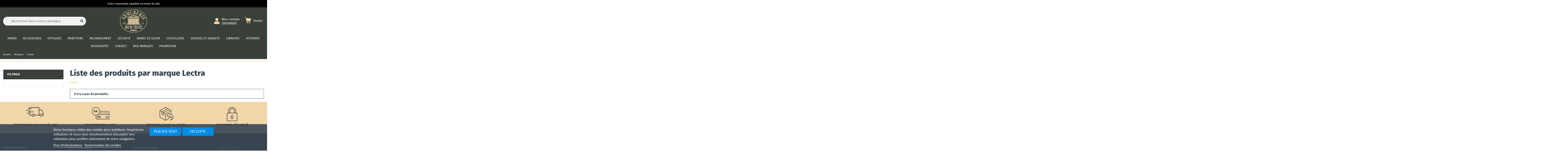

--- FILE ---
content_type: text/html; charset=utf-8
request_url: https://www.armureriedelabourse.com/brand/279-lectra
body_size: 18782
content:
<!doctype html>
<html lang="fr">

<head>
    
        
  <meta charset="utf-8">


  <meta http-equiv="x-ua-compatible" content="ie=edge">



  


  

<meta name="google-site-verification" content="r_qelo9qSbeq2AG6JuuIgTF4qCLeAeR9KMT90LVywiE" />




  <title>Lectra - Armurerie de la Bourse</title>
  
    
  
  <meta name="description" content="Lectra - Armurerie de la Bourse - Vente en ligne">
  <meta name="keywords" content="">
    
                                    

  
      



    <meta property="og:title" content="Lectra"/>
    <meta property="og:url" content="https://www.armureriedelabourse.com/brand/279-lectra"/>
    <meta property="og:site_name" content="Armurerie de la Bourse"/>
    <meta property="og:description" content="">
    <meta property="og:type" content="website">


          <meta property="og:image" content="https://www.armureriedelabourse.com/img/armurerie-de-la-bourse-logo-1630919291.jpg" />
    





      <meta name="viewport" content="initial-scale=1,user-scalable=no,maximum-scale=1,width=device-width">
  


  <meta name="theme-color" content="#008de6">
  <meta name="msapplication-navbutton-color" content="#008de6">


  <link rel="icon" type="image/vnd.microsoft.icon" href="https://www.armureriedelabourse.com/img/favicon.ico?1693333351">
  <link rel="shortcut icon" type="image/x-icon" href="https://www.armureriedelabourse.com/img/favicon.ico?1693333351">
    


<script type="application/ld+json">

{
"@context": "https://schema.org",
"@type": "Organization",
"url": "https://www.armureriedelabourse.com/",
"name": "Armurerie de la Bourse",
"logo": "https://www.armureriedelabourse.com/img/armurerie-de-la-bourse-logo-1630919291.jpg",
"@id": "#store-organization"
}

</script>




    <link rel="stylesheet" href="https://www.armureriedelabourse.com/themes/warehouse/assets/cache/theme-ac8dcf475.css" type="text/css" media="all">




<link rel="preload" as="font"
      href="/themes/warehouse/assets/css/font-awesome/fonts/fontawesome-webfont.woff?v=4.7.0"
      type="font/woff" crossorigin="anonymous">
<link rel="preload" as="font"
      href="/themes/warehouse/assets/css/font-awesome/fonts/fontawesome-webfont.woff2?v=4.7.0"
      type="font/woff2" crossorigin="anonymous">

<link  rel="preload stylesheet"  as="style" href="/themes/warehouse/assets/css/font-awesome/css/font-awesome-preload.css"
       type="text/css" crossorigin="anonymous">





  

  <script>
        var ASPath = "\/modules\/pm_advancedsearch4\/";
        var ASSearchUrl = "https:\/\/www.armureriedelabourse.com\/module\/pm_advancedsearch4\/advancedsearch4";
        var LS_Meta = {"v":"6.6.9"};
        var as4_orderBySalesAsc = "Meilleures ventes en dernier";
        var as4_orderBySalesDesc = "Meilleures ventes en premier";
        var btGapTag = {"tagContent":{"tracking_type":{"label":"tracking_type","value":"other"},"coupon_name":{"label":"coupon","value":"no_coupon"}},"bAddToCartTrigger":false,"btnAddToCart":".add-to-cart","elementCategoryProduct":"li.product-miniature","elementRemoveCart":"a.remove-from-cart","elementShipping":"input[type=radio]","elementPayment":".ps-shown-by-js","elementlogin":"button#submit-login","elementsignup":"div.no-account","elementWishCat":"button.wishlist-button-add","elementWishProd":"button.wishlist-button-add","gaId":"G-XHWFWW9KJ8","gaEnable":"1","bEnableUa":"1","sUAcode":"UA-171518273-47","ajaxUrl":"https:\/\/www.armureriedelabourse.com\/module\/ganalyticspro\/ajax","token":"89f838e8be2c5b6724800ee943f374f5","bRefund":false,"bPartialRefund":false,"bUseConsent":false,"bConsentHtmlElement":"","iConsentConsentLvl":0};
        var ceFrontendConfig = {"isEditMode":"","stretchedSectionContainer":false,"is_rtl":false};
        var elementorFrontendConfig = {"isEditMode":"","stretchedSectionContainer":"","instagramToken":false,"is_rtl":false};
        var iqitTheme = {"rm_sticky":"0","rm_breakpoint":0,"op_preloader":"0","cart_style":"side","cart_confirmation":"modal","h_layout":"3","f_fixed":"","f_layout":"1","h_absolute":"0","h_sticky":"header","hw_width":"inherit","hm_submenu_width":"fullwidth-background","h_search_type":"box","pl_lazyload":true,"pl_infinity":true,"pl_rollover":true,"pl_crsl_autoplay":false,"pl_slider_ld":3,"pl_slider_d":3,"pl_slider_t":2,"pl_slider_p":2,"pp_thumbs":"bottom","pp_zoom":"modalzoom","pp_image_layout":"carousel","pp_tabs":"tabh","pl_grid_qty":false};
        var iqitcountdown_days = "d.";
        var iqitextendedproduct = {"speed":"70"};
        var iqitfdc_from = 0;
        var iqitmegamenu = {"sticky":"false","containerSelector":"#wrapper > .container"};
        var is_required_label = " est requis";
        var lgcookieslaw_block = false;
        var lgcookieslaw_cookie_name = "__lglaw";
        var lgcookieslaw_position = "2";
        var lgcookieslaw_reload = false;
        var lgcookieslaw_session_time = "31536000";
        var prestashop = {"cart":{"products":[],"totals":{"total":{"type":"total","label":"Total","amount":0,"value":"0,00\u00a0\u20ac"},"total_including_tax":{"type":"total","label":"Total TTC","amount":0,"value":"0,00\u00a0\u20ac"},"total_excluding_tax":{"type":"total","label":"Total HT :","amount":0,"value":"0,00\u00a0\u20ac"}},"subtotals":{"products":{"type":"products","label":"Sous-total","amount":0,"value":"0,00\u00a0\u20ac"},"discounts":null,"shipping":{"type":"shipping","label":"Livraison","amount":0,"value":""},"tax":null},"products_count":0,"summary_string":"0 articles","vouchers":{"allowed":1,"added":[]},"discounts":[],"minimalPurchase":0,"minimalPurchaseRequired":""},"currency":{"id":1,"name":"Euro","iso_code":"EUR","iso_code_num":"978","sign":"\u20ac"},"customer":{"lastname":null,"firstname":null,"email":null,"birthday":null,"newsletter":null,"newsletter_date_add":null,"optin":null,"website":null,"company":null,"siret":null,"ape":null,"is_logged":false,"gender":{"type":null,"name":null},"addresses":[]},"language":{"name":"Fran\u00e7ais (French)","iso_code":"fr","locale":"fr-FR","language_code":"fr","is_rtl":"0","date_format_lite":"d\/m\/Y","date_format_full":"d\/m\/Y H:i:s","id":1},"page":{"title":"","canonical":null,"meta":{"title":"Lectra","description":"","keywords":"","robots":"index"},"page_name":"manufacturer","body_classes":{"lang-fr":true,"lang-rtl":false,"country-FR":true,"currency-EUR":true,"layout-left-column":true,"page-manufacturer":true,"tax-display-enabled":true},"admin_notifications":[]},"shop":{"name":"Armurerie de la Bourse","logo":"https:\/\/www.armureriedelabourse.com\/img\/armurerie-de-la-bourse-logo-1630919291.jpg","stores_icon":"https:\/\/www.armureriedelabourse.com\/img\/logo_stores.png","favicon":"https:\/\/www.armureriedelabourse.com\/img\/favicon.ico"},"urls":{"base_url":"https:\/\/www.armureriedelabourse.com\/","current_url":"https:\/\/www.armureriedelabourse.com\/brand\/279-lectra","shop_domain_url":"https:\/\/www.armureriedelabourse.com","img_ps_url":"https:\/\/www.armureriedelabourse.com\/img\/","img_cat_url":"https:\/\/www.armureriedelabourse.com\/img\/c\/","img_lang_url":"https:\/\/www.armureriedelabourse.com\/img\/l\/","img_prod_url":"https:\/\/www.armureriedelabourse.com\/img\/p\/","img_manu_url":"https:\/\/www.armureriedelabourse.com\/img\/m\/","img_sup_url":"https:\/\/www.armureriedelabourse.com\/img\/su\/","img_ship_url":"https:\/\/www.armureriedelabourse.com\/img\/s\/","img_store_url":"https:\/\/www.armureriedelabourse.com\/img\/st\/","img_col_url":"https:\/\/www.armureriedelabourse.com\/img\/co\/","img_url":"https:\/\/www.armureriedelabourse.com\/themes\/warehouse\/assets\/img\/","css_url":"https:\/\/www.armureriedelabourse.com\/themes\/warehouse\/assets\/css\/","js_url":"https:\/\/www.armureriedelabourse.com\/themes\/warehouse\/assets\/js\/","pic_url":"https:\/\/www.armureriedelabourse.com\/upload\/","pages":{"address":"https:\/\/www.armureriedelabourse.com\/adresse","addresses":"https:\/\/www.armureriedelabourse.com\/adresses","authentication":"https:\/\/www.armureriedelabourse.com\/connexion","cart":"https:\/\/www.armureriedelabourse.com\/panier","category":"https:\/\/www.armureriedelabourse.com\/index.php?controller=category","cms":"https:\/\/www.armureriedelabourse.com\/index.php?controller=cms","contact":"https:\/\/www.armureriedelabourse.com\/nous-contacter","discount":"https:\/\/www.armureriedelabourse.com\/reduction","guest_tracking":"https:\/\/www.armureriedelabourse.com\/suivi-commande-invite","history":"https:\/\/www.armureriedelabourse.com\/historique-commandes","identity":"https:\/\/www.armureriedelabourse.com\/identite","index":"https:\/\/www.armureriedelabourse.com\/","my_account":"https:\/\/www.armureriedelabourse.com\/mon-compte","order_confirmation":"https:\/\/www.armureriedelabourse.com\/confirmation-commande","order_detail":"https:\/\/www.armureriedelabourse.com\/index.php?controller=order-detail","order_follow":"https:\/\/www.armureriedelabourse.com\/suivi-commande","order":"https:\/\/www.armureriedelabourse.com\/commande","order_return":"https:\/\/www.armureriedelabourse.com\/index.php?controller=order-return","order_slip":"https:\/\/www.armureriedelabourse.com\/avoirs","pagenotfound":"https:\/\/www.armureriedelabourse.com\/page-introuvable","password":"https:\/\/www.armureriedelabourse.com\/recuperation-mot-de-passe","pdf_invoice":"https:\/\/www.armureriedelabourse.com\/index.php?controller=pdf-invoice","pdf_order_return":"https:\/\/www.armureriedelabourse.com\/index.php?controller=pdf-order-return","pdf_order_slip":"https:\/\/www.armureriedelabourse.com\/index.php?controller=pdf-order-slip","prices_drop":"https:\/\/www.armureriedelabourse.com\/promotions","product":"https:\/\/www.armureriedelabourse.com\/index.php?controller=product","search":"https:\/\/www.armureriedelabourse.com\/recherche","sitemap":"https:\/\/www.armureriedelabourse.com\/plan-site","stores":"https:\/\/www.armureriedelabourse.com\/magasins","supplier":"https:\/\/www.armureriedelabourse.com\/fournisseur","register":"https:\/\/www.armureriedelabourse.com\/connexion?create_account=1","order_login":"https:\/\/www.armureriedelabourse.com\/commande?login=1"},"alternative_langs":[],"theme_assets":"\/themes\/warehouse\/assets\/","actions":{"logout":"https:\/\/www.armureriedelabourse.com\/?mylogout="},"no_picture_image":{"bySize":{"cart_default":{"url":"https:\/\/www.armureriedelabourse.com\/img\/p\/fr-default-cart_default.jpg","width":125,"height":162},"small_default":{"url":"https:\/\/www.armureriedelabourse.com\/img\/p\/fr-default-small_default.jpg","width":140,"height":181},"home_default":{"url":"https:\/\/www.armureriedelabourse.com\/img\/p\/fr-default-home_default.jpg","width":236,"height":305},"large_default":{"url":"https:\/\/www.armureriedelabourse.com\/img\/p\/fr-default-large_default.jpg","width":381,"height":492},"medium_default":{"url":"https:\/\/www.armureriedelabourse.com\/img\/p\/fr-default-medium_default.jpg","width":452,"height":584},"thickbox_default":{"url":"https:\/\/www.armureriedelabourse.com\/img\/p\/fr-default-thickbox_default.jpg","width":1100,"height":1422}},"small":{"url":"https:\/\/www.armureriedelabourse.com\/img\/p\/fr-default-cart_default.jpg","width":125,"height":162},"medium":{"url":"https:\/\/www.armureriedelabourse.com\/img\/p\/fr-default-large_default.jpg","width":381,"height":492},"large":{"url":"https:\/\/www.armureriedelabourse.com\/img\/p\/fr-default-thickbox_default.jpg","width":1100,"height":1422},"legend":""}},"configuration":{"display_taxes_label":true,"display_prices_tax_incl":true,"is_catalog":false,"show_prices":true,"opt_in":{"partner":false},"quantity_discount":{"type":"discount","label":"Remise sur prix unitaire"},"voucher_enabled":1,"return_enabled":0},"field_required":[],"breadcrumb":{"links":[{"title":"Accueil","url":"https:\/\/www.armureriedelabourse.com\/"},{"title":"Marques","url":"https:\/\/www.armureriedelabourse.com\/brands"},{"title":"Lectra","url":"https:\/\/www.armureriedelabourse.com\/brand\/279-lectra"}],"count":3},"link":{"protocol_link":"https:\/\/","protocol_content":"https:\/\/"},"time":1769032077,"static_token":"89f838e8be2c5b6724800ee943f374f5","token":"73c2e0f5ea66d23b9b8c187cd5e61945","debug":false,"modules":{"alma":false}};
        var psemailsubscription_subscription = "https:\/\/www.armureriedelabourse.com\/module\/ps_emailsubscription\/subscription";
        var psr_icon_color = "#F19D76";
      </script>



  <!-- emarketing start -->



<!-- emarketing end -->
	<script async src="https://www.googletagmanager.com/gtag/js?id=G-XHWFWW9KJ8"></script>
<script type="text/javascript">
//<![CDATA[
	var error_label = "Erreur";
    var page_name = "manufacturer";
	var is_swal = parseInt("1");
	var ps_version = parseInt("1.7.8.9");
	var isPs17 = parseInt("1");
//]]>
</script>
<meta name="generator" content="Powered by Creative Slider 6.6.9 - Multi-Purpose, Responsive, Parallax, Mobile-Friendly Slider Module for PrestaShop." />
<script async src="https://www.googletagmanager.com/gtag/js?id=G-XHWFWW9KJ8"></script>
<script>
  window.dataLayer = window.dataLayer || [];
  function gtag(){dataLayer.push(arguments);}
  gtag('js', new Date());
  gtag(
    'config',
    'G-XHWFWW9KJ8',
    {
      'debug_mode':false
                      }
  );
</script>




    
    </head>

<body id="manufacturer" class="lang-fr country-fr currency-eur layout-left-column page-manufacturer tax-display-enabled elementor-page elementor-page-279050101 body-desktop-header-style-w-3">


    




    


<main id="main-page-content"  >
    
            

    <header id="header" class="desktop-header-style-w-3">
        
            
  <div class="header-banner">
    <div class="bxslider" id="topbannerpro">
            <div><p>Votre commande expédiée en moins de 48h</p></div>
    </div>


<style>

    header .header-banner {
        background-color: #000000;
        height: 60px;
    }

    #topbannerpro{
        width: 100%;
        z-index: 999;
        line-height: 60px;
        text-align: center;
        font-family: 'Roboto', sans-serif;
    }

    #topbannerpro > div{
        background-color: #000000;
        height: 60px;
    }

    #topbannerpro > div > p{
        color: #ffffff;
        font-size: 16px;
    }

</style>

<script>
    transition_speed = 1500;
    pause = 3000;
</script>


            <script>
             infiniteloop = false;
        </script>
    
  </div>




            <div class="container">
        <nav class="header-nav">
    
        <div class="row justify-content-between">
            <div class="col col-auto col-md left-nav">
                                            <div class="block-iqitlinksmanager block-iqitlinksmanager-2 block-links-inline d-inline-block">
            <ul>
                                                            <li>
                            <a
                                    href="https://www.armureriedelabourse.com/content/1-livraison"
                                    title="Nos conditions de livraison"                                                                >
                                Livraison
                            </a>
                        </li>
                                                                                <li>
                            <a
                                    href="https://www.armureriedelabourse.com/content/2-mentions-legales"
                                    title="Mentions légales"                                                                >
                                Mentions légales
                            </a>
                        </li>
                                                                                <li>
                            <a
                                    href="https://www.armureriedelabourse.com/content/category/1-accueil"
                                    title=""                                                                >
                                Accueil
                            </a>
                        </li>
                                                </ul>
        </div>
    
            </div>
            <div class="col col-auto center-nav text-center">
                
             </div>
            <div class="col col-auto col-md right-nav text-right">
                
             </div>
        </div>

                        </nav>
            </div>
        



<div id="desktop-header" class="desktop-header-style-3">
    
            
<div class="header-top">
    <div id="desktop-header-container" class="container">
        <div class="row align-items-center">
                            <div class="col col-header-left">
                                        
                     <div id="search_widget" class="search-widgets" data-search-controller-url="//www.armureriedelabourse.com/recherche">
  <form method="get" action="//www.armureriedelabourse.com/recherche">
    <input type="hidden" name="controller" value="search">
    <i class="fa fa-search"></i>
    <input type="text" name="s" value="" placeholder="Rechercher dans notre catalogue" aria-label="Rechercher">
    <i class="material-icons clear" aria-hidden="true">clear</i>
  </form>
</div>

                </div>
                <div class="col col-header-center text-center">
                    <div id="desktop_logo">
                        <a href="https://www.armureriedelabourse.com/">
                            <img class="logo img-fluid"
                                 src="https://www.armureriedelabourse.com/img/armurerie-de-la-bourse-logo-1630919291.jpg"                                  alt="Armurerie de la Bourse">
                        </a>
                    </div>
                    
                </div>
                        <div class="col  col-header-right">
                <div class="row no-gutters justify-content-end">
                    
                    
                                            <div id="user_info">
<a
                class="account"
                href="https://www.armureriedelabourse.com/mon-compte"
                title="Voir mon compte client"
                
        >
        <div class="icon">
            <img src="https://www.armureriedelabourse.com/themes/warehouse/assets/img/user.png" alt="cart">
        </div>
        <div class="content">
                <span style="margin-bottom: -5px;">Mon compte</span>
                <span class="connexion">Connexion</span>        </div>
            
    </a>

    
</div>
                                        

                    

                                            
                                                    <div id="ps-shoppingcart-wrapper" class="col col-auto">
    <div id="ps-shoppingcart"
         class="header-btn-w header-cart-btn-w ps-shoppingcart side-cart">
         <div id="blockcart" class="blockcart cart-preview"
         data-refresh-url="//www.armureriedelabourse.com/module/ps_shoppingcart/ajax">
        
        <a id="cart-toogle" class="cart-toogle header-btn header-cart-btn" data-toggle="dropdown" data-display="static">
        <div class="icon">
            <img src="https://www.armureriedelabourse.com/themes/warehouse/assets/img/panier.png" alt="cart">
        </div>
        <div class="content">
            <span class="title">Panier</span>
                    </div>
           
        </a>
        <div id="_desktop_blockcart-content" class="dropdown-menu-custom dropdown-menu">
    <div id="blockcart-content" class="blockcart-content">
        <div class="cart-title">
            <span class="modal-title">Votre panier</span>
            <button type="button" id="js-cart-close" class="close">
                <span>×</span>
            </button>
            <hr>
        </div>
                    <span class="no-items">Il n'y a plus d'articles dans votre panier</span>
            </div>
</div> </div>




    </div>
</div>
                                                
                                    </div>
                
            </div>
            <div class="col-12">
                <div class="row">
                    
                </div>
            </div>
        </div>
    </div>
</div>
<div class="container iqit-megamenu-container">	<div id="iqitmegamenu-wrapper" class="iqitmegamenu-wrapper iqitmegamenu-all">
		<div class="container container-iqitmegamenu">
		<div id="iqitmegamenu-horizontal" class="iqitmegamenu  clearfix" role="navigation">

								
				<nav id="cbp-hrmenu" class="cbp-hrmenu cbp-horizontal cbp-hrsub-narrow">
					<ul>
												<li id="cbp-hrmenu-tab-13" class="cbp-hrmenu-tab cbp-hrmenu-tab-13  cbp-has-submeu">
	<a href="https://www.armureriedelabourse.com/114-Armes" class="nav-link" >

								<span class="cbp-tab-title">
								ARMES  <i class="fa fa-angle-down cbp-submenu-aindicator"></i></span>
														</a>
														<div class="cbp-hrsub col-12">
								<div class="cbp-hrsub-inner">
									<div class="container iqitmegamenu-submenu-container">
									
																																	




<div class="row menu_row menu-element  first_rows menu-element-id-1">
                

                                                




    <div class="col-4 cbp-menu-column cbp-menu-element menu-element-id-20 cbp-empty-column">
        <div class="cbp-menu-column-inner">
                        
                
                
            

                                                




<div class="row menu_row menu-element  menu-element-id-32">
                

                                                




    <div class="col-12 cbp-menu-column cbp-menu-element menu-element-id-35 ">
        <div class="cbp-menu-column-inner">
                        
                
                
                    
                                                    <div class="row cbp-categories-row">
                                                                                                            <div class="col-12">
                                            <div class="cbp-category-link-w"><a href="https://www.armureriedelabourse.com/363-pistolets-categorie-b"
                                                                                class="cbp-column-title nav-link cbp-category-title">Pistolets catégorie B</a>
                                                                                                                                                    
    <ul class="cbp-links cbp-category-tree"><li ><div class="cbp-category-link-w"><a href="https://www.armureriedelabourse.com/471-pistolet-categorie-b-neuf">Pistolet catégorie B neuf</a></div></li><li ><div class="cbp-category-link-w"><a href="https://www.armureriedelabourse.com/472-pistolets-categorie-b-occasion">Pistolets catégorie B occasion</a></div></li></ul>

                                                                                            </div>
                                        </div>
                                                                                                </div>
                                            
                
            

            
            </div>    </div>
                                    




    <div class="col-12 cbp-menu-column cbp-menu-element menu-element-id-37 ">
        <div class="cbp-menu-column-inner">
                        
                
                
                    
                                                    <div class="row cbp-categories-row">
                                                                                                            <div class="col-12">
                                            <div class="cbp-category-link-w"><a href="https://www.armureriedelabourse.com/365-revolvers-categorie-b"
                                                                                class="cbp-column-title nav-link cbp-category-title">Revolvers catégorie B</a>
                                                                                                                                                    
    <ul class="cbp-links cbp-category-tree"><li ><div class="cbp-category-link-w"><a href="https://www.armureriedelabourse.com/473-revolvers-categorie-b-neuf">Revolvers catégorie B neuf</a></div></li><li ><div class="cbp-category-link-w"><a href="https://www.armureriedelabourse.com/474-revolvers-categorie-b-occasion">Revolvers catégorie B occasion</a></div></li></ul>

                                                                                            </div>
                                        </div>
                                                                                                </div>
                                            
                
            

            
            </div>    </div>
                                    




    <div class="col-12 cbp-menu-column cbp-menu-element menu-element-id-38 ">
        <div class="cbp-menu-column-inner">
                        
                
                
                    
                                                    <div class="row cbp-categories-row">
                                                                                                            <div class="col-12">
                                            <div class="cbp-category-link-w"><a href="https://www.armureriedelabourse.com/181-arme-depaule-de-categorie-b"
                                                                                class="cbp-column-title nav-link cbp-category-title">Arme d’épaule de catégorie B</a>
                                                                                                                                                    
    <ul class="cbp-links cbp-category-tree"><li ><div class="cbp-category-link-w"><a href="https://www.armureriedelabourse.com/411-armes-semi-automatique">Armes semi automatique</a></div></li><li ><div class="cbp-category-link-w"><a href="https://www.armureriedelabourse.com/412-fusils-a-pompe-b">Fusils à pompe B</a></div></li><li ><div class="cbp-category-link-w"><a href="https://www.armureriedelabourse.com/413-armes-a-repetition-manuelle">Armes à répétition manuelle</a></div></li></ul>

                                                                                            </div>
                                        </div>
                                                                                                </div>
                                            
                
            

            
            </div>    </div>
                            
                </div>
                            
            </div>    </div>
                                    




    <div class="col-4 cbp-menu-column cbp-menu-element menu-element-id-24 cbp-empty-column">
        <div class="cbp-menu-column-inner">
                        
                
                
            

                                                




<div class="row menu_row menu-element  menu-element-id-39">
                

                                                




    <div class="col-12 cbp-menu-column cbp-menu-element menu-element-id-40 ">
        <div class="cbp-menu-column-inner">
                        
                
                
                    
                                                    <div class="row cbp-categories-row">
                                                                                                            <div class="col-12">
                                            <div class="cbp-category-link-w"><a href="https://www.armureriedelabourse.com/377-carabine-de-categorie-c"
                                                                                class="cbp-column-title nav-link cbp-category-title">Carabine de catégorie C</a>
                                                                                                                                                    
    <ul class="cbp-links cbp-category-tree"><li ><div class="cbp-category-link-w"><a href="https://www.armureriedelabourse.com/414-carabine-a-verrou-">Carabine à verrou</a></div></li><li ><div class="cbp-category-link-w"><a href="https://www.armureriedelabourse.com/415-carabines-lineaire">Carabines linéaire</a></div></li><li ><div class="cbp-category-link-w"><a href="https://www.armureriedelabourse.com/380-carabines-a-levier-de-sous-garde">Carabines à levier de sous-garde</a></div></li><li ><div class="cbp-category-link-w"><a href="https://www.armureriedelabourse.com/214-carabine-semi-automatique">Carabine Semi automatique</a></div></li><li ><div class="cbp-category-link-w"><a href="https://www.armureriedelabourse.com/215-express-mixte-drilling">Express - Mixte - Drilling</a></div></li><li ><div class="cbp-category-link-w"><a href="https://www.armureriedelabourse.com/216-kipplauf">Kipplauf</a></div></li><li ><div class="cbp-category-link-w"><a href="https://www.armureriedelabourse.com/417-carabines-22-lr-17hmr">Carabines 22 lr / 17hmr</a></div></li><li ><div class="cbp-category-link-w"><a href="https://www.armureriedelabourse.com/416-fusils-a-pompe-c">Fusils à pompe C</a></div></li><li ><div class="cbp-category-link-w"><a href="https://www.armureriedelabourse.com/320-armes-neutralisees">Armes neutralisées</a></div></li></ul>

                                                                                            </div>
                                        </div>
                                                                                                </div>
                                            
                
            

            
            </div>    </div>
                                    




    <div class="col-12 cbp-menu-column cbp-menu-element menu-element-id-41 ">
        <div class="cbp-menu-column-inner">
                        
                
                
                    
                                                    <div class="row cbp-categories-row">
                                                                                                            <div class="col-12">
                                            <div class="cbp-category-link-w"><a href="https://www.armureriedelabourse.com/476-fusil-de-chasse"
                                                                                class="cbp-column-title nav-link cbp-category-title">FUSIL DE CHASSE</a>
                                                                                                                                                    
    <ul class="cbp-links cbp-category-tree"><li ><div class="cbp-category-link-w"><a href="https://www.armureriedelabourse.com/477-superpose">Superposé</a></div></li><li ><div class="cbp-category-link-w"><a href="https://www.armureriedelabourse.com/478-juxtapose">Juxtaposé</a></div></li><li ><div class="cbp-category-link-w"><a href="https://www.armureriedelabourse.com/479-semi-auto">Semi-auto</a></div></li></ul>

                                                                                            </div>
                                        </div>
                                                                                                </div>
                                            
                
            

            
            </div>    </div>
                            
                </div>
                            
            </div>    </div>
                                    




    <div class="col-4 cbp-menu-column cbp-menu-element menu-element-id-29 cbp-empty-column">
        <div class="cbp-menu-column-inner">
                        
                
                
            

                                                




<div class="row menu_row menu-element  menu-element-id-42">
                

                                                




    <div class="col-12 cbp-menu-column cbp-menu-element menu-element-id-43 ">
        <div class="cbp-menu-column-inner">
                        
                
                
                    
                                                    <div class="row cbp-categories-row">
                                                                                                            <div class="col-12">
                                            <div class="cbp-category-link-w"><a href="https://www.armureriedelabourse.com/372-elements-darmes-categorie-b-et-c"
                                                                                class="cbp-column-title nav-link cbp-category-title">Elements d’armes catégorie B et C</a>
                                                                                                                                                    
    <ul class="cbp-links cbp-category-tree"><li ><div class="cbp-category-link-w"><a href="https://www.armureriedelabourse.com/373-canon">Canon</a></div></li><li ><div class="cbp-category-link-w"><a href="https://www.armureriedelabourse.com/374-carcasse-">Carcasse</a></div></li><li ><div class="cbp-category-link-w"><a href="https://www.armureriedelabourse.com/375-culasse-">Culasse</a></div></li><li ><div class="cbp-category-link-w"><a href="https://www.armureriedelabourse.com/376-conversion-">Conversion</a></div></li></ul>

                                                                                            </div>
                                        </div>
                                                                                                </div>
                                            
                
            

            
            </div>    </div>
                                    




    <div class="col-12 cbp-menu-column cbp-menu-element menu-element-id-44 ">
        <div class="cbp-menu-column-inner">
                        
                
                
                    
                                                    <div class="row cbp-categories-row">
                                                                                                            <div class="col-12">
                                            <div class="cbp-category-link-w"><a href="https://www.armureriedelabourse.com/189-chargeurs"
                                                                                class="cbp-column-title nav-link cbp-category-title">Chargeurs</a>
                                                                                                                                                    
    <ul class="cbp-links cbp-category-tree"><li  class="cbp-hrsub-haslevel2" ><div class="cbp-category-link-w"><a href="https://www.armureriedelabourse.com/190-chargeur-pour-categorie-b-">Chargeur pour catégorie B</a>
    <ul class="cbp-hrsub-level2"><li ><div class="cbp-category-link-w"><a href="https://www.armureriedelabourse.com/192-chargeur-pour-pistolet-">Chargeur pour pistolet</a></div></li><li ><div class="cbp-category-link-w"><a href="https://www.armureriedelabourse.com/193-chargeur-pour-carabine">Chargeur pour carabine</a></div></li></ul>
</div></li><li  class="cbp-hrsub-haslevel2" ><div class="cbp-category-link-w"><a href="https://www.armureriedelabourse.com/191-chargeurs-pour-categorie-c-">Chargeurs pour catégorie C</a>
    <ul class="cbp-hrsub-level2"><li ><div class="cbp-category-link-w"><a href="https://www.armureriedelabourse.com/194-chargeur-petit-calibre">Chargeur petit calibre</a></div></li><li ><div class="cbp-category-link-w"><a href="https://www.armureriedelabourse.com/195-chargeur-gros-calibre">Chargeur gros calibre</a></div></li></ul>
</div></li><li ><div class="cbp-category-link-w"><a href="https://www.armureriedelabourse.com/295-accessoires-aide-au-chargement">Accessoires - Aide au chargement</a></div></li><li ><div class="cbp-category-link-w"><a href="https://www.armureriedelabourse.com/406-magwell">Magwell</a></div></li><li ><div class="cbp-category-link-w"><a href="https://www.armureriedelabourse.com/407-talon-de-chargeur-">Talon de Chargeur</a></div></li></ul>

                                                                                            </div>
                                        </div>
                                                                                                </div>
                                            
                
            

            
            </div>    </div>
                            
                </div>
                            
            </div>    </div>
                            
                </div>
																					
																			</div>
								</div>
							</div>
													</li>
												<li id="cbp-hrmenu-tab-15" class="cbp-hrmenu-tab cbp-hrmenu-tab-15  cbp-has-submeu">
	<a href="https://www.armureriedelabourse.com/115-accessoire" class="nav-link" >

								<span class="cbp-tab-title">
								Accessoires <i class="fa fa-angle-down cbp-submenu-aindicator"></i></span>
														</a>
														<div class="cbp-hrsub col-12">
								<div class="cbp-hrsub-inner">
									<div class="container iqitmegamenu-submenu-container">
									
																																	




<div class="row menu_row menu-element  first_rows menu-element-id-1">
                

                                                




    <div class="col-4 cbp-menu-column cbp-menu-element menu-element-id-4 cbp-empty-column">
        <div class="cbp-menu-column-inner">
                        
                
                
            

                                                




<div class="row menu_row menu-element  menu-element-id-10">
                

                                                




    <div class="col-12 cbp-menu-column cbp-menu-element menu-element-id-13 ">
        <div class="cbp-menu-column-inner">
                        
                
                
                    
                                                    <div class="row cbp-categories-row">
                                                                                                            <div class="col-12">
                                            <div class="cbp-category-link-w"><a href="https://www.armureriedelabourse.com/435-accessoires-pour-chasseur"
                                                                                class="cbp-column-title nav-link cbp-category-title">Accessoires pour chasseur</a>
                                                                                                                                                    
    <ul class="cbp-links cbp-category-tree"><li ><div class="cbp-category-link-w"><a href="https://www.armureriedelabourse.com/436-cornes-trompes">Cornes-Trompes</a></div></li><li ><div class="cbp-category-link-w"><a href="https://www.armureriedelabourse.com/468-bretelles-sacs-cordons">Bretelles, Sacs, cordons...</a></div></li></ul>

                                                                                            </div>
                                        </div>
                                                                                                </div>
                                            
                
            

            
            </div>    </div>
                                    




    <div class="col-12 cbp-menu-column cbp-menu-element menu-element-id-11 ">
        <div class="cbp-menu-column-inner">
                        
                
                
                    
                                                    <div class="row cbp-categories-row">
                                                                                                            <div class="col-12">
                                            <div class="cbp-category-link-w"><a href="https://www.armureriedelabourse.com/464-tld"
                                                                                class="cbp-column-title nav-link cbp-category-title">TLD</a>
                                                                                                                                                    
    <ul class="cbp-links cbp-category-tree"><li ><div class="cbp-category-link-w"><a href="https://www.armureriedelabourse.com/454-anemometre">Anémometre</a></div></li><li ><div class="cbp-category-link-w"><a href="https://www.armureriedelabourse.com/455-tapis-de-tir">Tapis de tir</a></div></li><li ><div class="cbp-category-link-w"><a href="https://www.armureriedelabourse.com/457-chronograph">Chronograph</a></div></li></ul>

                                                                                            </div>
                                        </div>
                                                                                                </div>
                                            
                
            

            
            </div>    </div>
                                    




    <div class="col-12 cbp-menu-column cbp-menu-element menu-element-id-12 ">
        <div class="cbp-menu-column-inner">
                        
                
                
                    
                                                    <div class="row cbp-categories-row">
                                                                                                            <div class="col-12">
                                            <div class="cbp-category-link-w"><a href="https://www.armureriedelabourse.com/463-ipsc-tsv"
                                                                                class="cbp-column-title nav-link cbp-category-title">IPSC /TSV</a>
                                                                                                                                                    
    <ul class="cbp-links cbp-category-tree"><li ><div class="cbp-category-link-w"><a href="https://www.armureriedelabourse.com/418-ceinture-">Ceinture</a></div></li><li ><div class="cbp-category-link-w"><a href="https://www.armureriedelabourse.com/419-holster-">Holster</a></div></li><li ><div class="cbp-category-link-w"><a href="https://www.armureriedelabourse.com/420-porte-chargeur-">Porte chargeur</a></div></li><li ><div class="cbp-category-link-w"><a href="https://www.armureriedelabourse.com/456-timer">Timer</a></div></li></ul>

                                                                                            </div>
                                        </div>
                                                                                                </div>
                                            
                
            

            
            </div>    </div>
                            
                </div>
                            
            </div>    </div>
                                    




    <div class="col-4 cbp-menu-column cbp-menu-element menu-element-id-9 ">
        <div class="cbp-menu-column-inner">
                        
                
                
                    
                                                    <div class="row cbp-categories-row">
                                                                                                            <div class="col-12">
                                            <div class="cbp-category-link-w"><a href="https://www.armureriedelabourse.com/382-accessoires-armes"
                                                                                class="cbp-column-title nav-link cbp-category-title">Accessoires armes</a>
                                                                                                                                                    
    <ul class="cbp-links cbp-category-tree"><li ><div class="cbp-category-link-w"><a href="https://www.armureriedelabourse.com/390-pieces-detachees">Pièces détachées</a></div></li><li ><div class="cbp-category-link-w"><a href="https://www.armureriedelabourse.com/392-detentes-performance">Détentes performance</a></div></li><li ><div class="cbp-category-link-w"><a href="https://www.armureriedelabourse.com/387-hausses-guidons">Hausses / Guidons</a></div></li><li ><div class="cbp-category-link-w"><a href="https://www.armureriedelabourse.com/388-moderateurs-de-son">Modérateurs de son</a></div></li><li ><div class="cbp-category-link-w"><a href="https://www.armureriedelabourse.com/383-compensateurs-cache-flamme">Compensateurs / Cache-flamme</a></div></li><li ><div class="cbp-category-link-w"><a href="https://www.armureriedelabourse.com/386-bipied-et-monopods">Bipied et Monopods</a></div></li><li ><div class="cbp-category-link-w"><a href="https://www.armureriedelabourse.com/389-attaches-bretelle-dragonnes-grenadieres">Attaches bretelle / dragonnes / grenadières</a></div></li><li ><div class="cbp-category-link-w"><a href="https://www.armureriedelabourse.com/409-plaquettes-poignees-accessoires">Plaquettes, Poignées &amp; Accessoires</a></div></li><li ><div class="cbp-category-link-w"><a href="https://www.armureriedelabourse.com/410-crosses-et-chassis-capots-accessoires">Crosses et Chassis, Capots &amp; accessoires</a></div></li><li ><div class="cbp-category-link-w"><a href="https://www.armureriedelabourse.com/422-rails-picatinny">Rails Picatinny</a></div></li><li ><div class="cbp-category-link-w"><a href="https://www.armureriedelabourse.com/423-gardes-main">Gardes-main</a></div></li></ul>

                                                                                            </div>
                                        </div>
                                                                                                </div>
                                            
                
            

            
            </div>    </div>
                                    




    <div class="col-4 cbp-menu-column cbp-menu-element menu-element-id-15 ">
        <div class="cbp-menu-column-inner">
                        
                
                
                    
                                                    <div class="row cbp-categories-row">
                                                                                                            <div class="col-12">
                                            <div class="cbp-category-link-w"><a href="https://www.armureriedelabourse.com/393-accessoires-tireurs"
                                                                                class="cbp-column-title nav-link cbp-category-title">Accessoires tireurs</a>
                                                                                                                                                    
    <ul class="cbp-links cbp-category-tree"><li ><div class="cbp-category-link-w"><a href="https://www.armureriedelabourse.com/399-supports-de-tir-et-aides-a-la-visee">Supports de tir et Aides à la visée</a></div></li><li ><div class="cbp-category-link-w"><a href="https://www.armureriedelabourse.com/394-entretien-">Entretien</a></div></li><li ><div class="cbp-category-link-w"><a href="https://www.armureriedelabourse.com/330-cartouches-de-manipulation">Cartouches de manipulation</a></div></li><li ><div class="cbp-category-link-w"><a href="https://www.armureriedelabourse.com/398-outillage">Outillage</a></div></li><li ><div class="cbp-category-link-w"><a href="https://www.armureriedelabourse.com/397-tapis-de-demontage-">Tapis de démontage</a></div></li><li ><div class="cbp-category-link-w"><a href="https://www.armureriedelabourse.com/400-housses-malettes-de-rangement-pochettes">Housses - Malettes de rangement - Pochettes</a></div></li><li ><div class="cbp-category-link-w"><a href="https://www.armureriedelabourse.com/395-stockage">Stockage</a></div></li><li ><div class="cbp-category-link-w"><a href="https://www.armureriedelabourse.com/396-cibles-et-simulateurs">Cibles et Simulateurs</a></div></li><li ><div class="cbp-category-link-w"><a href="https://www.armureriedelabourse.com/223-casques-bouchons">Casques - Bouchons</a></div></li><li ><div class="cbp-category-link-w"><a href="https://www.armureriedelabourse.com/401-holsters-ceintures-porte-chargeur">Holsters, Ceintures &amp; Porte chargeur</a></div></li><li ><div class="cbp-category-link-w"><a href="https://www.armureriedelabourse.com/402-drapeau-et-verrou-de-pontet-">Drapeau et verrou de pontet</a></div></li></ul>

                                                                                            </div>
                                        </div>
                                                                                                </div>
                                            
                
            

            
            </div>    </div>
                            
                </div>
																					
																			</div>
								</div>
							</div>
													</li>
												<li id="cbp-hrmenu-tab-8" class="cbp-hrmenu-tab cbp-hrmenu-tab-8  cbp-has-submeu">
	<a href="https://www.armureriedelabourse.com/121-optique" class="nav-link" >

								<span class="cbp-tab-title">
								Optiques <i class="fa fa-angle-down cbp-submenu-aindicator"></i></span>
														</a>
														<div class="cbp-hrsub col-12">
								<div class="cbp-hrsub-inner">
									<div class="container iqitmegamenu-submenu-container">
									
																																	




<div class="row menu_row menu-element  first_rows menu-element-id-1">
                

                                                




    <div class="col-4 cbp-menu-column cbp-menu-element menu-element-id-18 cbp-empty-column">
        <div class="cbp-menu-column-inner">
                        
                
                
            

                                                




<div class="row menu_row menu-element  menu-element-id-19">
                

                                                




    <div class="col-12 cbp-menu-column cbp-menu-element menu-element-id-22 ">
        <div class="cbp-menu-column-inner">
                        
                
                
                    
                                                    <div class="row cbp-categories-row">
                                                                                                            <div class="col-12">
                                            <div class="cbp-category-link-w"><a href="https://www.armureriedelabourse.com/425-point-rouge-vert-jaune"
                                                                                class="cbp-column-title nav-link cbp-category-title">Point Rouge, vert, jaune...</a>
                                                                                                                                            </div>
                                        </div>
                                                                                                </div>
                                            
                
            

            
            </div>    </div>
                                    




    <div class="col-12 cbp-menu-column cbp-menu-element menu-element-id-23 ">
        <div class="cbp-menu-column-inner">
                        
                
                
                    
                                                    <div class="row cbp-categories-row">
                                                                                                            <div class="col-12">
                                            <div class="cbp-category-link-w"><a href="https://www.armureriedelabourse.com/426-magnifier-"
                                                                                class="cbp-column-title nav-link cbp-category-title">Magnifier</a>
                                                                                                                                            </div>
                                        </div>
                                                                                                </div>
                                            
                
            

            
            </div>    </div>
                                    




    <div class="col-12 cbp-menu-column cbp-menu-element menu-element-id-24 ">
        <div class="cbp-menu-column-inner">
                        
                
                
                    
                                                    <div class="row cbp-categories-row">
                                                                                                            <div class="col-12">
                                            <div class="cbp-category-link-w"><a href="https://www.armureriedelabourse.com/430-lampes-tactiques-lasers"
                                                                                class="cbp-column-title nav-link cbp-category-title">Lampes tactiques, Lasers...</a>
                                                                                                                                                    
    <ul class="cbp-links cbp-category-tree"><li ><div class="cbp-category-link-w"><a href="https://www.armureriedelabourse.com/431-laser-">Laser</a></div></li><li ><div class="cbp-category-link-w"><a href="https://www.armureriedelabourse.com/432-lampe-">Lampe</a></div></li><li ><div class="cbp-category-link-w"><a href="https://www.armureriedelabourse.com/462-pile-et-batterie-">Pile et batterie</a></div></li></ul>

                                                                                            </div>
                                        </div>
                                                                                                </div>
                                            
                
            

            
            </div>    </div>
                            
                </div>
                            
            </div>    </div>
                                    




    <div class="col-4 cbp-menu-column cbp-menu-element menu-element-id-9 cbp-empty-column">
        <div class="cbp-menu-column-inner">
                        
                
                
            

                                                




<div class="row menu_row menu-element  menu-element-id-25">
                

                                                




    <div class="col-12 cbp-menu-column cbp-menu-element menu-element-id-27 ">
        <div class="cbp-menu-column-inner">
                        
                
                
                    
                                                    <div class="row cbp-categories-row">
                                                                                                            <div class="col-12">
                                            <div class="cbp-category-link-w"><a href="https://www.armureriedelabourse.com/424-lunette"
                                                                                class="cbp-column-title nav-link cbp-category-title">Lunette</a>
                                                                                                                                                    
    <ul class="cbp-links cbp-category-tree"><li ><div class="cbp-category-link-w"><a href="https://www.armureriedelabourse.com/480-lunette-de-tir">Lunette de Tir</a></div></li><li ><div class="cbp-category-link-w"><a href="https://www.armureriedelabourse.com/481-lunette-de-chasse">Lunette de chasse</a></div></li><li ><div class="cbp-category-link-w"><a href="https://www.armureriedelabourse.com/482-lunette-thermique">Lunette thermique</a></div></li></ul>

                                                                                            </div>
                                        </div>
                                                                                                </div>
                                            
                
            

            
            </div>    </div>
                                    




    <div class="col-12 cbp-menu-column cbp-menu-element menu-element-id-28 ">
        <div class="cbp-menu-column-inner">
                        
                
                
                    
                                                    <div class="row cbp-categories-row">
                                                                                                            <div class="col-12">
                                            <div class="cbp-category-link-w"><a href="https://www.armureriedelabourse.com/155-montages-rail-picatinny"
                                                                                class="cbp-column-title nav-link cbp-category-title">MONTAGES - RAIL PICATINNY</a>
                                                                                                                                                    
    <ul class="cbp-links cbp-category-tree"><li ><div class="cbp-category-link-w"><a href="https://www.armureriedelabourse.com/296-collier-de-montage">COLLIER DE MONTAGE</a></div></li><li ><div class="cbp-category-link-w"><a href="https://www.armureriedelabourse.com/297-rails-accessoires">RAILS &amp; ACCESSOIRES</a></div></li><li ><div class="cbp-category-link-w"><a href="https://www.armureriedelabourse.com/452-plaque-de-point-rouge">Plaque de point rouge</a></div></li><li ><div class="cbp-category-link-w"><a href="https://www.armureriedelabourse.com/453-niveau-a-bulle-">Niveau à bulle</a></div></li></ul>

                                                                                            </div>
                                        </div>
                                                                                                </div>
                                            
                
            

            
            </div>    </div>
                            
                </div>
                            
            </div>    </div>
                                    




    <div class="col-4 cbp-menu-column cbp-menu-element menu-element-id-29 cbp-empty-column">
        <div class="cbp-menu-column-inner">
                        
                
                
            

                                                




<div class="row menu_row menu-element  menu-element-id-30">
                

                                                




    <div class="col-12 cbp-menu-column cbp-menu-element menu-element-id-31 ">
        <div class="cbp-menu-column-inner">
                        
                
                
                    
                                                    <div class="row cbp-categories-row">
                                                                                                            <div class="col-12">
                                            <div class="cbp-category-link-w"><a href="https://www.armureriedelabourse.com/429-ir-thermiques"
                                                                                class="cbp-column-title nav-link cbp-category-title">IR, Thermiques,...</a>
                                                                                                                                            </div>
                                        </div>
                                                                                                </div>
                                            
                
            

            
            </div>    </div>
                                    




    <div class="col-12 cbp-menu-column cbp-menu-element menu-element-id-32 ">
        <div class="cbp-menu-column-inner">
                        
                
                
                    
                                                    <div class="row cbp-categories-row">
                                                                                                            <div class="col-12">
                                            <div class="cbp-category-link-w"><a href="https://www.armureriedelabourse.com/428-jumelle-telemetre"
                                                                                class="cbp-column-title nav-link cbp-category-title">Jumelle / telemetre</a>
                                                                                                                                            </div>
                                        </div>
                                                                                                </div>
                                            
                
            

            
            </div>    </div>
                                    




    <div class="col-12 cbp-menu-column cbp-menu-element menu-element-id-33 ">
        <div class="cbp-menu-column-inner">
                        
                
                
                    
                                                    <div class="row cbp-categories-row">
                                                                                                            <div class="col-12">
                                            <div class="cbp-category-link-w"><a href="https://www.armureriedelabourse.com/427-telescope-"
                                                                                class="cbp-column-title nav-link cbp-category-title">telescope</a>
                                                                                                                                            </div>
                                        </div>
                                                                                                </div>
                                            
                
            

            
            </div>    </div>
                            
                </div>
                            
            </div>    </div>
                            
                </div>
																					
																			</div>
								</div>
							</div>
													</li>
												<li id="cbp-hrmenu-tab-5" class="cbp-hrmenu-tab cbp-hrmenu-tab-5  cbp-has-submeu">
	<a href="https://www.armureriedelabourse.com/116-munitions" class="nav-link" >

								<span class="cbp-tab-title">
								Munitions <i class="fa fa-angle-down cbp-submenu-aindicator"></i></span>
														</a>
														<div class="cbp-hrsub col-12">
								<div class="cbp-hrsub-inner">
									<div class="container iqitmegamenu-submenu-container">
									
																																	




<div class="row menu_row menu-element  first_rows menu-element-id-1">
                

                                                




    <div class="col-4 cbp-menu-column cbp-menu-element menu-element-id-7 ">
        <div class="cbp-menu-column-inner">
                        
                
                
                    
                                                    <div class="row cbp-categories-row">
                                                                                                            <div class="col-12">
                                            <div class="cbp-category-link-w"><a href="https://www.armureriedelabourse.com/239-muniiton-categorie-b"
                                                                                class="cbp-column-title nav-link cbp-category-title">Muniiton CATÉGORIE B</a>
                                                                                                                                                    
    <ul class="cbp-links cbp-category-tree"><li ><div class="cbp-category-link-w"><a href="https://www.armureriedelabourse.com/165-munition-de-categorie-b">Munitions armes de poing catégorie B</a></div></li><li ><div class="cbp-category-link-w"><a href="https://www.armureriedelabourse.com/169-munition-de-categorie-b">Munitions armes longues catégorie B</a></div></li></ul>

                                                                                            </div>
                                        </div>
                                                                                                </div>
                                            
                
            

            
            </div>    </div>
                                    




    <div class="col-4 cbp-menu-column cbp-menu-element menu-element-id-8 ">
        <div class="cbp-menu-column-inner">
                        
                
                
                    
                                                    <div class="row cbp-categories-row">
                                                                                                            <div class="col-12">
                                            <div class="cbp-category-link-w"><a href="https://www.armureriedelabourse.com/240-munition-categorie-c"
                                                                                class="cbp-column-title nav-link cbp-category-title">Munition CATÉGORIE C</a>
                                                                                                                                                    
    <ul class="cbp-links cbp-category-tree"><li ><div class="cbp-category-link-w"><a href="https://www.armureriedelabourse.com/67-munition-arme-lisse-de-categorie-c-et-d">Munitions armes lisses</a></div></li><li ><div class="cbp-category-link-w"><a href="https://www.armureriedelabourse.com/166-munition-de-categorie-c">Munitions 22LR</a></div></li><li ><div class="cbp-category-link-w"><a href="https://www.armureriedelabourse.com/15-munitions-gros-calibre-categorie-c">Munitions Gros Calibre catégorie C</a></div></li></ul>

                                                                                            </div>
                                        </div>
                                                                                                </div>
                                            
                
            

            
            </div>    </div>
                                    




    <div class="col-3 cbp-menu-column cbp-menu-element menu-element-id-9 ">
        <div class="cbp-menu-column-inner">
                        
                
                
                    
                                                    <div class="row cbp-categories-row">
                                                                                                            <div class="col-12">
                                            <div class="cbp-category-link-w"><a href="https://www.armureriedelabourse.com/330-cartouches-de-manipulation"
                                                                                class="cbp-column-title nav-link cbp-category-title">Cartouches de manipulation</a>
                                                                                                                                            </div>
                                        </div>
                                                                                                </div>
                                            
                
            

            
            </div>    </div>
                            
                </div>
																					
																			</div>
								</div>
							</div>
													</li>
												<li id="cbp-hrmenu-tab-7" class="cbp-hrmenu-tab cbp-hrmenu-tab-7  cbp-has-submeu">
	<a href="https://www.armureriedelabourse.com/118-rechargement" class="nav-link" >

								<span class="cbp-tab-title">
								Rechargement <i class="fa fa-angle-down cbp-submenu-aindicator"></i></span>
														</a>
														<div class="cbp-hrsub col-12">
								<div class="cbp-hrsub-inner">
									<div class="container iqitmegamenu-submenu-container">
									
																																	




<div class="row menu_row menu-element  first_rows menu-element-id-1">
                

                                                




    <div class="col-4 cbp-menu-column cbp-menu-element menu-element-id-2 ">
        <div class="cbp-menu-column-inner">
                        
                
                
                    
                                                    <div class="row cbp-categories-row">
                                                                                                            <div class="col-12">
                                            <div class="cbp-category-link-w"><a href="https://www.armureriedelabourse.com/146-composants"
                                                                                class="cbp-column-title nav-link cbp-category-title">COMPOSANTS</a>
                                                                                                                                                    
    <ul class="cbp-links cbp-category-tree"><li  class="cbp-hrsub-haslevel2" ><div class="cbp-category-link-w"><a href="https://www.armureriedelabourse.com/20-balles">Balles</a>
    <ul class="cbp-hrsub-level2"><li ><div class="cbp-category-link-w"><a href="https://www.armureriedelabourse.com/347-balle-categorie-b">Balle Catégorie B</a></div></li><li ><div class="cbp-category-link-w"><a href="https://www.armureriedelabourse.com/349-balle-categorie-c">Balle Catégorie C</a></div></li></ul>
</div></li><li  class="cbp-hrsub-haslevel2" ><div class="cbp-category-link-w"><a href="https://www.armureriedelabourse.com/26-douilles-">Douilles</a>
    <ul class="cbp-hrsub-level2"><li ><div class="cbp-category-link-w"><a href="https://www.armureriedelabourse.com/344-douille-categorie-b">Douille Catégorie B</a></div></li><li  class="cbp-hrsub-haslevel3" ><div class="cbp-category-link-w"><a href="https://www.armureriedelabourse.com/345-douille-categorie-c">Douille Catégorie C</a>
    <ul class="cbp-hrsub-level2 cbp-hrsub-level3"><li ><div class="cbp-category-link-w"><a href="https://www.armureriedelabourse.com/351-douille-categorie-c8">Douille Catégorie C8</a></div></li><li ><div class="cbp-category-link-w"><a href="https://www.armureriedelabourse.com/352-categorie-c6c7-soumis-a-declaration">Catégorie C6/C7 (soumis à déclaration)</a></div></li></ul>
</div></li></ul>
</div></li><li ><div class="cbp-category-link-w"><a href="https://www.armureriedelabourse.com/27-amorces-">Amorces</a></div></li><li ><div class="cbp-category-link-w"><a href="https://www.armureriedelabourse.com/339-poudres">Poudres</a></div></li></ul>

                                                                                            </div>
                                        </div>
                                                                                                </div>
                                            
                
            

            
            </div>    </div>
                                    




    <div class="col-4 cbp-menu-column cbp-menu-element menu-element-id-3 ">
        <div class="cbp-menu-column-inner">
                        
                                                            <a href="https://armureriedelabourse.com/145-materiel"
                           class="cbp-column-title nav-link">MATERIEL </a>
                                    
                
                    
                                                    <div class="row cbp-categories-row">
                                                                                                            <div class="col-12">
                                            <div class="cbp-category-link-w"><a href="https://www.armureriedelabourse.com/8-presses-de-rechargement"
                                                                                class="cbp-column-title nav-link cbp-category-title">Presses de rechargement</a>
                                                                                                                                                    
    <ul class="cbp-links cbp-category-tree"><li ><div class="cbp-category-link-w"><a href="https://www.armureriedelabourse.com/227-mono-station">Mono Station</a></div></li><li ><div class="cbp-category-link-w"><a href="https://www.armureriedelabourse.com/228-progressive">Progressive</a></div></li></ul>

                                                                                            </div>
                                        </div>
                                                                                                                                                <div class="col-12">
                                            <div class="cbp-category-link-w"><a href="https://www.armureriedelabourse.com/10-jeu-d-outils-dies"
                                                                                class="cbp-column-title nav-link cbp-category-title">Jeu d&#039;outils (dies)</a>
                                                                                                                                                    
    <ul class="cbp-links cbp-category-tree"><li ><div class="cbp-category-link-w"><a href="https://www.armureriedelabourse.com/229-jo-armes-de-poing">JO Armes de poing</a></div></li><li ><div class="cbp-category-link-w"><a href="https://www.armureriedelabourse.com/230-jo-armes-d-epaule">JO Armes d&#039;épaule</a></div></li></ul>

                                                                                            </div>
                                        </div>
                                                                                                                                                <div class="col-12">
                                            <div class="cbp-category-link-w"><a href="https://www.armureriedelabourse.com/12-balances"
                                                                                class="cbp-column-title nav-link cbp-category-title">Balances</a>
                                                                                                                                            </div>
                                        </div>
                                                                                                                                                <div class="col-12">
                                            <div class="cbp-category-link-w"><a href="https://www.armureriedelabourse.com/16-alarmes-et-detecteurs"
                                                                                class="cbp-column-title nav-link cbp-category-title">Alarmes et détecteurs</a>
                                                                                                                                            </div>
                                        </div>
                                                                                                                                                <div class="col-12">
                                            <div class="cbp-category-link-w"><a href="https://www.armureriedelabourse.com/28-doseuse-volumetrique"
                                                                                class="cbp-column-title nav-link cbp-category-title">Doseuse volumétrique</a>
                                                                                                                                            </div>
                                        </div>
                                                                                                </div>
                                            
                
            

            
            </div>    </div>
                                    




    <div class="col-4 cbp-menu-column cbp-menu-element menu-element-id-4 ">
        <div class="cbp-menu-column-inner">
                        
                                                            <span class="cbp-column-title nav-link transition-300">   </span>
                                    
                
                    
                                                    <div class="row cbp-categories-row">
                                                                                                            <div class="col-12">
                                            <div class="cbp-category-link-w"><a href="https://www.armureriedelabourse.com/231-case-trimmer"
                                                                                class="cbp-column-title nav-link cbp-category-title">Case Trimmer</a>
                                                                                                                                            </div>
                                        </div>
                                                                                                                                                <div class="col-12">
                                            <div class="cbp-category-link-w"><a href="https://www.armureriedelabourse.com/232-fonte-des-balles"
                                                                                class="cbp-column-title nav-link cbp-category-title">Fonte des Balles</a>
                                                                                                                                            </div>
                                        </div>
                                                                                                                                                <div class="col-12">
                                            <div class="cbp-category-link-w"><a href="https://www.armureriedelabourse.com/233-conversions"
                                                                                class="cbp-column-title nav-link cbp-category-title">Conversions</a>
                                                                                                                                            </div>
                                        </div>
                                                                                                                                                <div class="col-12">
                                            <div class="cbp-category-link-w"><a href="https://www.armureriedelabourse.com/234-spare-parts-et-autres-machins"
                                                                                class="cbp-column-title nav-link cbp-category-title">Spare parts et autres machins</a>
                                                                                                                                            </div>
                                        </div>
                                                                                                                                                <div class="col-12">
                                            <div class="cbp-category-link-w"><a href="https://www.armureriedelabourse.com/235-nettoyage"
                                                                                class="cbp-column-title nav-link cbp-category-title">Nettoyage</a>
                                                                                                                                                    
    <ul class="cbp-links cbp-category-tree"><li ><div class="cbp-category-link-w"><a href="https://www.armureriedelabourse.com/236-sec">Sec</a></div></li><li ><div class="cbp-category-link-w"><a href="https://www.armureriedelabourse.com/237-humide">Humide</a></div></li></ul>

                                                                                            </div>
                                        </div>
                                                                                                                                                <div class="col-12">
                                            <div class="cbp-category-link-w"><a href="https://www.armureriedelabourse.com/238-boite-de-rangement"
                                                                                class="cbp-column-title nav-link cbp-category-title">Boite de Rangement</a>
                                                                                                                                            </div>
                                        </div>
                                                                                                                                                <div class="col-12">
                                            <div class="cbp-category-link-w"><a href="https://www.armureriedelabourse.com/332-preparation-etuis"
                                                                                class="cbp-column-title nav-link cbp-category-title">Préparation Etuis</a>
                                                                                                                                            </div>
                                        </div>
                                                                                                </div>
                                            
                
            

            
            </div>    </div>
                            
                </div>
																					
																			</div>
								</div>
							</div>
													</li>
												<li id="cbp-hrmenu-tab-30" class="cbp-hrmenu-tab cbp-hrmenu-tab-30  cbp-has-submeu">
	<a href="https://www.armureriedelabourse.com/437-securite-" class="nav-link" >

								<span class="cbp-tab-title">
								Sécurité <i class="fa fa-angle-down cbp-submenu-aindicator"></i></span>
														</a>
														<div class="cbp-hrsub col-12">
								<div class="cbp-hrsub-inner">
									<div class="container iqitmegamenu-submenu-container">
									
																																	




<div class="row menu_row menu-element  first_rows menu-element-id-1">
                

                                                




    <div class="col-3 cbp-menu-column cbp-menu-element menu-element-id-8 ">
        <div class="cbp-menu-column-inner">
                        
                
                
                    
                                                    <div class="row cbp-categories-row">
                                                                                                            <div class="col-12">
                                            <div class="cbp-category-link-w"><a href="https://www.armureriedelabourse.com/438-bombe-ou-pistolet-gaz-ou-gel"
                                                                                class="cbp-column-title nav-link cbp-category-title">Bombe ou Pistolet Gaz ou Gel</a>
                                                                                                                                            </div>
                                        </div>
                                                                                                </div>
                                            
                
            

            
            </div>    </div>
                                    




    <div class="col-3 cbp-menu-column cbp-menu-element menu-element-id-9 ">
        <div class="cbp-menu-column-inner">
                        
                
                
                    
                                                    <div class="row cbp-categories-row">
                                                                                                            <div class="col-12">
                                            <div class="cbp-category-link-w"><a href="https://www.armureriedelabourse.com/440-pistolet-a-blanc-"
                                                                                class="cbp-column-title nav-link cbp-category-title">Pistolet a blanc</a>
                                                                                                                                            </div>
                                        </div>
                                                                                                </div>
                                            
                
            

            
            </div>    </div>
                                    




    <div class="col-3 cbp-menu-column cbp-menu-element menu-element-id-10 ">
        <div class="cbp-menu-column-inner">
                        
                
                
                    
                                                    <div class="row cbp-categories-row">
                                                                                                            <div class="col-12">
                                            <div class="cbp-category-link-w"><a href="https://www.armureriedelabourse.com/441-pistolet-balle-caouctchouc-"
                                                                                class="cbp-column-title nav-link cbp-category-title">Pistolet balle caouctchouc</a>
                                                                                                                                            </div>
                                        </div>
                                                                                                </div>
                                            
                
            

            
            </div>    </div>
                                    




    <div class="col-3 cbp-menu-column cbp-menu-element menu-element-id-11 ">
        <div class="cbp-menu-column-inner">
                        
                
                
                    
                                                    <div class="row cbp-categories-row">
                                                                                                            <div class="col-12">
                                            <div class="cbp-category-link-w"><a href="https://www.armureriedelabourse.com/442-shockeur-electrique-"
                                                                                class="cbp-column-title nav-link cbp-category-title">Shockeur electrique</a>
                                                                                                                                            </div>
                                        </div>
                                                                                                </div>
                                            
                
            

            
            </div>    </div>
                                    




    <div class="col-3 cbp-menu-column cbp-menu-element menu-element-id-12 ">
        <div class="cbp-menu-column-inner">
                        
                
                
                    
                                                    <div class="row cbp-categories-row">
                                                                                                            <div class="col-12">
                                            <div class="cbp-category-link-w"><a href="https://www.armureriedelabourse.com/443-matraque-poing-americain"
                                                                                class="cbp-column-title nav-link cbp-category-title">Matraque,  poing américain</a>
                                                                                                                                            </div>
                                        </div>
                                                                                                </div>
                                            
                
            

            
            </div>    </div>
                            
                </div>
																					
																			</div>
								</div>
							</div>
													</li>
												<li id="cbp-hrmenu-tab-31" class="cbp-hrmenu-tab cbp-hrmenu-tab-31  cbp-has-submeu">
	<a href="https://www.armureriedelabourse.com/445-arme-de-loisir" class="nav-link" >

								<span class="cbp-tab-title">
								Armes de Loisir  <i class="fa fa-angle-down cbp-submenu-aindicator"></i></span>
														</a>
														<div class="cbp-hrsub col-12">
								<div class="cbp-hrsub-inner">
									<div class="container iqitmegamenu-submenu-container">
									
																																	




<div class="row menu_row menu-element  first_rows menu-element-id-1">
                

                                                




    <div class="col-3 cbp-menu-column cbp-menu-element menu-element-id-2 ">
        <div class="cbp-menu-column-inner">
                        
                
                
                    
                                                    <div class="row cbp-categories-row">
                                                                                                                                </div>
                                            
                
            

            
            </div>    </div>
                                    




    <div class="col-3 cbp-menu-column cbp-menu-element menu-element-id-3 ">
        <div class="cbp-menu-column-inner">
                        
                
                
                    
                                                    <div class="row cbp-categories-row">
                                                                                                            <div class="col-12">
                                            <div class="cbp-category-link-w"><a href="https://www.armureriedelabourse.com/446-pistolet-a-plomb-"
                                                                                class="cbp-column-title nav-link cbp-category-title">Pistolet a Plomb</a>
                                                                                                                                            </div>
                                        </div>
                                                                                                </div>
                                            
                
            

            
            </div>    </div>
                                    




    <div class="col-3 cbp-menu-column cbp-menu-element menu-element-id-4 ">
        <div class="cbp-menu-column-inner">
                        
                
                
                    
                                                    <div class="row cbp-categories-row">
                                                                                                            <div class="col-12">
                                            <div class="cbp-category-link-w"><a href="https://www.armureriedelabourse.com/446-pistolet-a-plomb-"
                                                                                class="cbp-column-title nav-link cbp-category-title">Pistolet a Plomb</a>
                                                                                                                                            </div>
                                        </div>
                                                                                                </div>
                                            
                
            

            
            </div>    </div>
                            
                </div>
																					
																			</div>
								</div>
							</div>
													</li>
												<li id="cbp-hrmenu-tab-26" class="cbp-hrmenu-tab cbp-hrmenu-tab-26 ">
	<a href="https://www.armureriedelabourse.com/451-coutellerie" class="nav-link" >

								<span class="cbp-tab-title">
								Coutellerie</span>
														</a>
													</li>
												<li id="cbp-hrmenu-tab-32" class="cbp-hrmenu-tab cbp-hrmenu-tab-32  cbp-has-submeu">
	<a href="https://www.armureriedelabourse.com/467-goodies-gadgets-merchandises" class="nav-link" >

								<span class="cbp-tab-title">
								Goodies et Gadgets  <i class="fa fa-angle-down cbp-submenu-aindicator"></i></span>
														</a>
														<div class="cbp-hrsub col-12">
								<div class="cbp-hrsub-inner">
									<div class="container iqitmegamenu-submenu-container">
									
																																	




<div class="row menu_row menu-element  first_rows menu-element-id-1">
                

                                                




    <div class="col-5 cbp-menu-column cbp-menu-element menu-element-id-2 ">
        <div class="cbp-menu-column-inner">
                        
                
                
                    
                                                    <div class="row cbp-categories-row">
                                                                                                            <div class="col-12">
                                            <div class="cbp-category-link-w"><a href="https://www.armureriedelabourse.com/467-goodies-gadgets-merchandises"
                                                                                class="cbp-column-title nav-link cbp-category-title">Goodies, Gadgets &amp; Merchandises</a>
                                                                                                                                            </div>
                                        </div>
                                                                                                </div>
                                            
                
            

            
            </div>    </div>
                            
                </div>
																					
																			</div>
								</div>
							</div>
													</li>
												<li id="cbp-hrmenu-tab-25" class="cbp-hrmenu-tab cbp-hrmenu-tab-25 ">
	<a href="https://www.armureriedelabourse.com/207-librairie" class="nav-link" >

								<span class="cbp-tab-title">
								Librairie</span>
														</a>
													</li>
												<li id="cbp-hrmenu-tab-33" class="cbp-hrmenu-tab cbp-hrmenu-tab-33  cbp-has-submeu">
	<a href="https://www.armureriedelabourse.com/450-vetement-" class="nav-link" >

								<span class="cbp-tab-title">
								Vetement <i class="fa fa-angle-down cbp-submenu-aindicator"></i></span>
														</a>
														<div class="cbp-hrsub col-12">
								<div class="cbp-hrsub-inner">
									<div class="container iqitmegamenu-submenu-container">
									
																																	




<div class="row menu_row menu-element  first_rows menu-element-id-1">
                

            
                </div>
																					
																			</div>
								</div>
							</div>
													</li>
												<li id="cbp-hrmenu-tab-16" class="cbp-hrmenu-tab cbp-hrmenu-tab-16 ">
	<a href="https://www.armureriedelabourse.com/nouveaux-produits" class="nav-link" >

								<span class="cbp-tab-title">
								Nouveautés</span>
														</a>
													</li>
												<li id="cbp-hrmenu-tab-2" class="cbp-hrmenu-tab cbp-hrmenu-tab-2 ">
	<a href="https://www.armureriedelabourse.com/content/9-nous-contacter" class="nav-link" >

								<span class="cbp-tab-title">
								Contact</span>
														</a>
													</li>
												<li id="cbp-hrmenu-tab-29" class="cbp-hrmenu-tab cbp-hrmenu-tab-29 ">
	<a href="https://www.armureriedelabourse.com/brands" class="nav-link" >

								<span class="cbp-tab-title">
								Nos marques</span>
														</a>
													</li>
												<li id="cbp-hrmenu-tab-36" class="cbp-hrmenu-tab cbp-hrmenu-tab-36 ">
	<a href="https://www.armureriedelabourse.com/483-promotion" class="nav-link" >

								<span class="cbp-tab-title">
								Promotion</span>
														</a>
													</li>
											</ul>
				</nav>
		</div>
		</div>
		<div id="sticky-cart-wrapper"></div>
	</div>

<div id="_desktop_iqitmegamenu-mobile">
	<div id="iqitmegamenu-mobile">
		
		<ul>
		



	
	<li><a  href="https://www.armureriedelabourse.com/" >Accueil</a></li><li><span class="mm-expand"><i class="fa fa-angle-down expand-icon" aria-hidden="true"></i><i class="fa fa-angle-up close-icon" aria-hidden="true"></i></span><a  href="https://www.armureriedelabourse.com/114-Armes" >ARMES</a>
	<ul><li><span class="mm-expand"><i class="fa fa-angle-down expand-icon" aria-hidden="true"></i><i class="fa fa-angle-up close-icon" aria-hidden="true"></i></span><a  href="https://www.armureriedelabourse.com/178-armes-de-poing-categorie-b" >Armes de poing catégorie B</a>
	<ul><li><a  href="https://www.armureriedelabourse.com/363-pistolets-categorie-b" >Pistolets catégorie B</a></li><li><a  href="https://www.armureriedelabourse.com/365-revolvers-categorie-b" >Revolvers catégorie B</a></li></ul></li><li><span class="mm-expand"><i class="fa fa-angle-down expand-icon" aria-hidden="true"></i><i class="fa fa-angle-up close-icon" aria-hidden="true"></i></span><a  href="https://www.armureriedelabourse.com/181-arme-depaule-de-categorie-b" >Arme d’épaule de catégorie B</a>
	<ul><li><a  href="https://www.armureriedelabourse.com/411-armes-semi-automatique" >Armes semi automatique</a></li><li><a  href="https://www.armureriedelabourse.com/412-fusils-a-pompe-b" >Fusils à pompe B</a></li><li><a  href="https://www.armureriedelabourse.com/413-armes-a-repetition-manuelle" >Armes à répétition manuelle</a></li></ul></li><li><span class="mm-expand"><i class="fa fa-angle-down expand-icon" aria-hidden="true"></i><i class="fa fa-angle-up close-icon" aria-hidden="true"></i></span><a  href="https://www.armureriedelabourse.com/377-carabine-de-categorie-c" >Carabine de catégorie C</a>
	<ul><li><a  href="https://www.armureriedelabourse.com/414-carabine-a-verrou-" >Carabine à verrou</a></li><li><a  href="https://www.armureriedelabourse.com/415-carabines-lineaire" >Carabines linéaire</a></li><li><a  href="https://www.armureriedelabourse.com/380-carabines-a-levier-de-sous-garde" >Carabines à levier de sous-garde</a></li><li><a  href="https://www.armureriedelabourse.com/214-carabine-semi-automatique" >Carabine Semi automatique</a></li><li><a  href="https://www.armureriedelabourse.com/215-express-mixte-drilling" >Express - Mixte - Drilling</a></li><li><a  href="https://www.armureriedelabourse.com/216-kipplauf" >Kipplauf</a></li><li><a  href="https://www.armureriedelabourse.com/417-carabines-22-lr-17hmr" >Carabines 22 lr / 17hmr</a></li><li><a  href="https://www.armureriedelabourse.com/416-fusils-a-pompe-c" >Fusils à pompe C</a></li><li><a  href="https://www.armureriedelabourse.com/320-armes-neutralisees" >Armes neutralisées</a></li></ul></li><li><span class="mm-expand"><i class="fa fa-angle-down expand-icon" aria-hidden="true"></i><i class="fa fa-angle-up close-icon" aria-hidden="true"></i></span><a  href="https://www.armureriedelabourse.com/372-elements-darmes-categorie-b-et-c" >Elements d’armes catégorie B et C</a>
	<ul><li><a  href="https://www.armureriedelabourse.com/373-canon" >Canon</a></li><li><a  href="https://www.armureriedelabourse.com/374-carcasse-" >Carcasse</a></li><li><a  href="https://www.armureriedelabourse.com/375-culasse-" >Culasse</a></li><li><a  href="https://www.armureriedelabourse.com/376-conversion-" >Conversion</a></li></ul></li><li><span class="mm-expand"><i class="fa fa-angle-down expand-icon" aria-hidden="true"></i><i class="fa fa-angle-up close-icon" aria-hidden="true"></i></span><a  href="https://www.armureriedelabourse.com/189-chargeurs" >Chargeurs</a>
	<ul><li><a  href="https://www.armureriedelabourse.com/190-chargeur-pour-categorie-b-" >Chargeur pour catégorie B</a></li><li><a  href="https://www.armureriedelabourse.com/191-chargeurs-pour-categorie-c-" >Chargeurs pour catégorie C</a></li><li><a  href="https://www.armureriedelabourse.com/295-accessoires-aide-au-chargement" >Accessoires - Aide au chargement</a></li><li><a  href="https://www.armureriedelabourse.com/406-magwell" >Magwell</a></li><li><a  href="https://www.armureriedelabourse.com/407-talon-de-chargeur-" >Talon de Chargeur</a></li></ul></li><li><span class="mm-expand"><i class="fa fa-angle-down expand-icon" aria-hidden="true"></i><i class="fa fa-angle-up close-icon" aria-hidden="true"></i></span><a  href="https://www.armureriedelabourse.com/476-fusil-de-chasse" >FUSIL DE CHASSE</a>
	<ul><li><a  href="https://www.armureriedelabourse.com/477-superpose" >Superposé</a></li><li><a  href="https://www.armureriedelabourse.com/478-juxtapose" >Juxtaposé</a></li><li><a  href="https://www.armureriedelabourse.com/479-semi-auto" >Semi-auto</a></li></ul></li></ul></li><li><span class="mm-expand"><i class="fa fa-angle-down expand-icon" aria-hidden="true"></i><i class="fa fa-angle-up close-icon" aria-hidden="true"></i></span><a  href="https://www.armureriedelabourse.com/115-accessoire" >Accessoire</a>
	<ul><li><span class="mm-expand"><i class="fa fa-angle-down expand-icon" aria-hidden="true"></i><i class="fa fa-angle-up close-icon" aria-hidden="true"></i></span><a  href="https://www.armureriedelabourse.com/435-accessoires-pour-chasseur" >Accessoires pour chasseur</a>
	<ul><li><a  href="https://www.armureriedelabourse.com/436-cornes-trompes" >Cornes-Trompes</a></li><li><a  href="https://www.armureriedelabourse.com/468-bretelles-sacs-cordons" >Bretelles, Sacs, cordons...</a></li></ul></li><li><span class="mm-expand"><i class="fa fa-angle-down expand-icon" aria-hidden="true"></i><i class="fa fa-angle-up close-icon" aria-hidden="true"></i></span><a  href="https://www.armureriedelabourse.com/382-accessoires-armes" >Accessoires armes</a>
	<ul><li><a  href="https://www.armureriedelabourse.com/390-pieces-detachees" >Pièces détachées</a></li><li><a  href="https://www.armureriedelabourse.com/392-detentes-performance" >Détentes performance</a></li><li><a  href="https://www.armureriedelabourse.com/387-hausses-guidons" >Hausses / Guidons</a></li><li><a  href="https://www.armureriedelabourse.com/388-moderateurs-de-son" >Modérateurs de son</a></li><li><a  href="https://www.armureriedelabourse.com/383-compensateurs-cache-flamme" >Compensateurs / Cache-flamme</a></li><li><a  href="https://www.armureriedelabourse.com/386-bipied-et-monopods" >Bipied et Monopods</a></li><li><a  href="https://www.armureriedelabourse.com/389-attaches-bretelle-dragonnes-grenadieres" >Attaches bretelle / dragonnes / grenadières</a></li><li><a  href="https://www.armureriedelabourse.com/409-plaquettes-poignees-accessoires" >Plaquettes, Poignées &amp; Accessoires</a></li><li><a  href="https://www.armureriedelabourse.com/410-crosses-et-chassis-capots-accessoires" >Crosses et Chassis, Capots &amp; accessoires</a></li><li><a  href="https://www.armureriedelabourse.com/422-rails-picatinny" >Rails Picatinny</a></li><li><a  href="https://www.armureriedelabourse.com/423-gardes-main" >Gardes-main</a></li></ul></li><li><span class="mm-expand"><i class="fa fa-angle-down expand-icon" aria-hidden="true"></i><i class="fa fa-angle-up close-icon" aria-hidden="true"></i></span><a  href="https://www.armureriedelabourse.com/393-accessoires-tireurs" >Accessoires tireurs</a>
	<ul><li><a  href="https://www.armureriedelabourse.com/399-supports-de-tir-et-aides-a-la-visee" >Supports de tir et Aides à la visée</a></li><li><a  href="https://www.armureriedelabourse.com/394-entretien-" >Entretien</a></li><li><a  href="https://www.armureriedelabourse.com/330-cartouches-de-manipulation" >Cartouches de manipulation</a></li><li><a  href="https://www.armureriedelabourse.com/398-outillage" >Outillage</a></li><li><a  href="https://www.armureriedelabourse.com/397-tapis-de-demontage-" >Tapis de démontage</a></li><li><a  href="https://www.armureriedelabourse.com/400-housses-malettes-de-rangement-pochettes" >Housses - Malettes de rangement - Pochettes</a></li><li><a  href="https://www.armureriedelabourse.com/395-stockage" >Stockage</a></li><li><a  href="https://www.armureriedelabourse.com/396-cibles-et-simulateurs" >Cibles et Simulateurs</a></li><li><a  href="https://www.armureriedelabourse.com/223-casques-bouchons" >Casques - Bouchons</a></li><li><a  href="https://www.armureriedelabourse.com/401-holsters-ceintures-porte-chargeur" >Holsters, Ceintures &amp; Porte chargeur</a></li><li><a  href="https://www.armureriedelabourse.com/402-drapeau-et-verrou-de-pontet-" >Drapeau et verrou de pontet</a></li></ul></li><li><span class="mm-expand"><i class="fa fa-angle-down expand-icon" aria-hidden="true"></i><i class="fa fa-angle-up close-icon" aria-hidden="true"></i></span><a  href="https://www.armureriedelabourse.com/463-ipsc-tsv" >IPSC /TSV</a>
	<ul><li><a  href="https://www.armureriedelabourse.com/418-ceinture-" >Ceinture</a></li><li><a  href="https://www.armureriedelabourse.com/419-holster-" >Holster</a></li><li><a  href="https://www.armureriedelabourse.com/420-porte-chargeur-" >Porte chargeur</a></li><li><a  href="https://www.armureriedelabourse.com/456-timer" >Timer</a></li></ul></li><li><span class="mm-expand"><i class="fa fa-angle-down expand-icon" aria-hidden="true"></i><i class="fa fa-angle-up close-icon" aria-hidden="true"></i></span><a  href="https://www.armureriedelabourse.com/464-tld" >TLD</a>
	<ul><li><a  href="https://www.armureriedelabourse.com/454-anemometre" >Anémometre</a></li><li><a  href="https://www.armureriedelabourse.com/455-tapis-de-tir" >Tapis de tir</a></li><li><a  href="https://www.armureriedelabourse.com/457-chronograph" >Chronograph</a></li></ul></li></ul></li><li><span class="mm-expand"><i class="fa fa-angle-down expand-icon" aria-hidden="true"></i><i class="fa fa-angle-up close-icon" aria-hidden="true"></i></span><a  href="https://www.armureriedelabourse.com/116-munitions" >MUNITIONS</a>
	<ul><li><span class="mm-expand"><i class="fa fa-angle-down expand-icon" aria-hidden="true"></i><i class="fa fa-angle-up close-icon" aria-hidden="true"></i></span><a  href="https://www.armureriedelabourse.com/239-muniiton-categorie-b" >Muniiton CATÉGORIE B</a>
	<ul><li><a  href="https://www.armureriedelabourse.com/165-munition-de-categorie-b" >Munitions armes de poing catégorie B</a></li><li><a  href="https://www.armureriedelabourse.com/169-munition-de-categorie-b" >Munitions armes longues catégorie B</a></li></ul></li><li><span class="mm-expand"><i class="fa fa-angle-down expand-icon" aria-hidden="true"></i><i class="fa fa-angle-up close-icon" aria-hidden="true"></i></span><a  href="https://www.armureriedelabourse.com/240-munition-categorie-c" >Munition CATÉGORIE C</a>
	<ul><li><a  href="https://www.armureriedelabourse.com/67-munition-arme-lisse-de-categorie-c-et-d" >Munitions armes lisses</a></li><li><a  href="https://www.armureriedelabourse.com/166-munition-de-categorie-c" >Munitions 22LR</a></li><li><a  href="https://www.armureriedelabourse.com/15-munitions-gros-calibre-categorie-c" >Munitions Gros Calibre catégorie C</a></li></ul></li></ul></li><li><span class="mm-expand"><i class="fa fa-angle-down expand-icon" aria-hidden="true"></i><i class="fa fa-angle-up close-icon" aria-hidden="true"></i></span><a  href="https://www.armureriedelabourse.com/118-rechargement" >RECHARGEMENT</a>
	<ul><li><span class="mm-expand"><i class="fa fa-angle-down expand-icon" aria-hidden="true"></i><i class="fa fa-angle-up close-icon" aria-hidden="true"></i></span><a  href="https://www.armureriedelabourse.com/145-materiel" >MATERIEL</a>
	<ul><li><a  href="https://www.armureriedelabourse.com/8-presses-de-rechargement" >Presses de rechargement</a></li><li><a  href="https://www.armureriedelabourse.com/10-jeu-d-outils-dies" >Jeu d&#039;outils (dies)</a></li><li><a  href="https://www.armureriedelabourse.com/12-balances" >Balances</a></li><li><a  href="https://www.armureriedelabourse.com/16-alarmes-et-detecteurs" >Alarmes et détecteurs</a></li><li><a  href="https://www.armureriedelabourse.com/28-doseuse-volumetrique" >Doseuse volumétrique</a></li><li><a  href="https://www.armureriedelabourse.com/231-case-trimmer" >Case Trimmer</a></li><li><a  href="https://www.armureriedelabourse.com/232-fonte-des-balles" >Fonte des Balles</a></li><li><a  href="https://www.armureriedelabourse.com/233-conversions" >Conversions</a></li><li><a  href="https://www.armureriedelabourse.com/234-spare-parts-et-autres-machins" >Spare parts et autres machins</a></li><li><a  href="https://www.armureriedelabourse.com/235-nettoyage" >Nettoyage</a></li><li><a  href="https://www.armureriedelabourse.com/238-boite-de-rangement" >Boite de Rangement</a></li><li><a  href="https://www.armureriedelabourse.com/332-preparation-etuis" >Préparation Etuis</a></li></ul></li><li><span class="mm-expand"><i class="fa fa-angle-down expand-icon" aria-hidden="true"></i><i class="fa fa-angle-up close-icon" aria-hidden="true"></i></span><a  href="https://www.armureriedelabourse.com/146-composants" >COMPOSANTS</a>
	<ul><li><a  href="https://www.armureriedelabourse.com/20-balles" >Balles</a></li><li><a  href="https://www.armureriedelabourse.com/26-douilles-" >Douilles</a></li><li><a  href="https://www.armureriedelabourse.com/27-amorces-" >Amorces</a></li><li><a  href="https://www.armureriedelabourse.com/339-poudres" >Poudres</a></li></ul></li></ul></li><li><span class="mm-expand"><i class="fa fa-angle-down expand-icon" aria-hidden="true"></i><i class="fa fa-angle-up close-icon" aria-hidden="true"></i></span><a  href="https://www.armureriedelabourse.com/121-optique" >OPTIQUE</a>
	<ul><li><span class="mm-expand"><i class="fa fa-angle-down expand-icon" aria-hidden="true"></i><i class="fa fa-angle-up close-icon" aria-hidden="true"></i></span><a  href="https://www.armureriedelabourse.com/424-lunette" >Lunette</a>
	<ul><li><a  href="https://www.armureriedelabourse.com/480-lunette-de-tir" >Lunette de Tir</a></li><li><a  href="https://www.armureriedelabourse.com/481-lunette-de-chasse" >Lunette de chasse</a></li><li><a  href="https://www.armureriedelabourse.com/482-lunette-thermique" >Lunette thermique</a></li></ul></li><li><a  href="https://www.armureriedelabourse.com/425-point-rouge-vert-jaune" >Point Rouge, vert, jaune...</a></li><li><a  href="https://www.armureriedelabourse.com/426-magnifier-" >Magnifier</a></li><li><a  href="https://www.armureriedelabourse.com/427-telescope-" >telescope</a></li><li><a  href="https://www.armureriedelabourse.com/428-jumelle-telemetre" >Jumelle / telemetre</a></li><li><a  href="https://www.armureriedelabourse.com/429-ir-thermiques" >IR, Thermiques,...</a></li><li><span class="mm-expand"><i class="fa fa-angle-down expand-icon" aria-hidden="true"></i><i class="fa fa-angle-up close-icon" aria-hidden="true"></i></span><a  href="https://www.armureriedelabourse.com/430-lampes-tactiques-lasers" >Lampes tactiques, Lasers...</a>
	<ul><li><a  href="https://www.armureriedelabourse.com/431-laser-" >Laser</a></li><li><a  href="https://www.armureriedelabourse.com/432-lampe-" >Lampe</a></li><li><a  href="https://www.armureriedelabourse.com/462-pile-et-batterie-" >Pile et batterie</a></li></ul></li><li><a  href="https://www.armureriedelabourse.com/459-camera" >Caméra</a></li><li><span class="mm-expand"><i class="fa fa-angle-down expand-icon" aria-hidden="true"></i><i class="fa fa-angle-up close-icon" aria-hidden="true"></i></span><a  href="https://www.armureriedelabourse.com/155-montages-rail-picatinny" >MONTAGES - RAIL PICATINNY</a>
	<ul><li><a  href="https://www.armureriedelabourse.com/296-collier-de-montage" >COLLIER DE MONTAGE</a></li><li><a  href="https://www.armureriedelabourse.com/297-rails-accessoires" >RAILS &amp; ACCESSOIRES</a></li><li><a  href="https://www.armureriedelabourse.com/452-plaque-de-point-rouge" >Plaque de point rouge</a></li><li><a  href="https://www.armureriedelabourse.com/453-niveau-a-bulle-" >Niveau à bulle</a></li></ul></li></ul></li>
		</ul>
		
	</div>
</div>
</div>


    </div>



    <div id="mobile-header" class="mobile-header-style-1">
                    <div id="mobile-header-sticky">
    <div class="container">
        <div class="mobile-main-bar">
            <div class="row no-gutters align-items-center row-mobile-header">
                <div class="col col-auto col-mobile-btn col-mobile-btn-menu col-mobile-menu-push">
                    <a class="m-nav-btn" data-toggle="dropdown" data-display="static"><i class="fa fa-bars" aria-hidden="true"></i>
                        <span>Menu</span></a>
                    <div id="mobile_menu_click_overlay"></div>
                    <div id="_mobile_iqitmegamenu-mobile" class="dropdown-menu-custom dropdown-menu"></div>
                </div>
                <div id="mobile-btn-search" class="col col-auto col-mobile-btn col-mobile-btn-search">
                    <a class="m-nav-btn" data-toggle="dropdown" data-display="static"><i class="fa fa-search" aria-hidden="true"></i>
                        <span>Rechercher</span></a>
                    <div id="search-widget-mobile" class="dropdown-content dropdown-menu dropdown-mobile search-widget">
                        
                                                    
<!-- Block search module TOP -->

<form method="get" action="https://www.armureriedelabourse.com/module/iqitsearch/searchiqit">
    <input type="hidden" name="controller" value="search" class="form-control form-search-control">
    <input type="text" name="s" value="" placeholder="Rechercher dans notre catalogue" aria-label="Rechercher" class="form-control form-search-control">
  </form>
<!-- /Block search module TOP -->

                                                
                    </div>
                </div>
                <div class="col col-mobile-logo text-center">
                    <a href="https://www.armureriedelabourse.com/">
                        <img class="logo img-fluid"
                             src="https://www.armureriedelabourse.com/img/armurerie-de-la-bourse-logo-1630919291.jpg"                              alt="Armurerie de la Bourse">
                    </a>
                </div>
                <div class="col col-auto col-mobile-btn col-mobile-btn-account">
                    <a href="https://www.armureriedelabourse.com/mon-compte" class="m-nav-btn"><i class="fa fa-user" aria-hidden="true"></i>
                        <span>
                            
                                                            Connexion
                                                        
                        </span></a>
                </div>
                
                                <div class="col col-auto col-mobile-btn col-mobile-btn-cart ps-shoppingcart side-cart">
                    <div id="mobile-cart-wrapper">
                    <a id="mobile-cart-toogle"  class="m-nav-btn" data-toggle="dropdown" data-display="static"><i class="fa fa-shopping-bag mobile-bag-icon" aria-hidden="true"><span id="mobile-cart-products-count" class="cart-products-count cart-products-count-btn">
                                
                                                                    0
                                                                
                            </span></i>
                        <span>Panier</span></a>
                    <div id="_mobile_blockcart-content" class="dropdown-menu-custom dropdown-menu"></div>
                    </div>
                </div>
                            </div>
        </div>
    </div>
</div>            </div>



        
    </header>
    

    <section id="wrapper">
        
        

<nav data-depth="3" class="breadcrumb">
            <div class="container">
                <div class="row align-items-center">
                <div class="col">
                    <ol itemscope itemtype="https://schema.org/BreadcrumbList">
                        
                            


                                 
                                                                            <li itemprop="itemListElement" itemscope itemtype="https://schema.org/ListItem">
                                            <a itemprop="item" href="https://www.armureriedelabourse.com/"><span itemprop="name">Accueil</span></a>
                                            <meta itemprop="position" content="1">
                                        </li>
                                                                    

                            


                                 
                                                                            <li itemprop="itemListElement" itemscope itemtype="https://schema.org/ListItem">
                                            <a itemprop="item" href="https://www.armureriedelabourse.com/brands"><span itemprop="name">Marques</span></a>
                                            <meta itemprop="position" content="2">
                                        </li>
                                                                    

                            


                                 
                                                                            <li>
                                            <span>Lectra</span>
                                        </li>
                                                                    

                                                    
                    </ol>
                </div>
                <div class="col col-auto"> </div>
            </div>
                    </div>
        </nav>


        <div id="inner-wrapper" class="container">
            
            
                
<aside id="notifications">
    
    
    
    </aside>
            

            
                <div class="row">
            

                
 <div id="content-wrapper"
         class="left-column col-12 col-md-9 ">
        
        
    <section id="main">
        
    <h1 class="h1 page-title">
        <span>Liste des produits par marque Lectra</span></h1>

        

        <section id="products">
            
                
                    <div class="alert alert-warning" role="alert">
                        <strong>Il n'y a pas de produits.</strong>
                    </div>
                

                

                    </section>
        
    </section>

        
    </div>


                
                        <div id="left-column" class="col-12 col-md-3  order-first">
                                                        							<div id="PM_ASBlockOutput_1" class="PM_ASBlockOutput PM_ASBlockOutputVertical" data-id-search="1">
	<div id="PM_ASBlock_1" class="card">
					<div class="card-header">
				<span class="PM_ASBlockTitle">Filtres</span>
			</div>
				<div class="card-block">
				<a style="display: none" href="#" class="PM_ASResetSearch">Effacer les filtres</a>
		<form action="https://www.armureriedelabourse.com/module/pm_advancedsearch4/advancedsearch4" method="GET" id="PM_ASForm_1" class="PM_ASForm">
			<div class="PM_ASCriterionsGroupList">
																																																																																																																																																																																																																																																																																																					</div><!-- .PM_ASCriterionsGroupList -->
																								<input type="hidden" name="as4c[1][]" value="309" />
							<input type="hidden" name="as4c_hidden[1][]" value="309" />
																		
				<input type="hidden" name="reset_group" value="" />
		
		<input type="hidden" name="id_search" value="1" />
							<input type="hidden" name="id_manufacturer_search" value="279" />
								<input type="hidden" name="orderby" disabled="disabled" />
		<input type="hidden" name="n" disabled="disabled" />
		
				</form>
				</div>
	</div>
</div>
						
                        </div>
                

                

            
                </div>
            
            
        </div>
        
    </section>
    
    <footer id="footer">
        
            
  <div class="footer_rea">

    <div class="blockreassurance col-sm-12">
                <div class="row">
                                                                    <div class="col-md-3 offset-md-0 col-sm-6 offset-sm-0 col-xs-12"
            >
            <div class="block-icon">
                                                          <img src="/modules/blockreassurance/views/img/img_perso/livraison.png">
                                                </div>
            <div class="block-title" style="color:#000000">Livraison sous 24h à 48h</div>
            <p style="color:#000000;"></p>
        </div>
                                                                          <div class="col-md-3 offset-md-0 col-sm-6 offset-sm-0 col-xs-12"
            >
            <div class="block-icon">
                                                          <img src="/modules/blockreassurance/views/img/img_perso/4x.png">
                                                </div>
            <div class="block-title" style="color:#000000">Paiement en 4 fois</div>
            <p style="color:#000000;"></p>
        </div>
                                                                          <div class="col-md-3 offset-md-0 col-sm-6 offset-sm-0 col-xs-12"
            >
            <div class="block-icon">
                                                          <img src="/modules/blockreassurance/views/img/img_perso/return-box.png">
                                                </div>
            <div class="block-title" style="color:#000000">Retours sous 14 jours</div>
            <p style="color:#000000;"></p>
        </div>
                                                                          <div class="col-md-3 offset-md-0 col-sm-6 offset-sm-0 col-xs-12"
            >
            <div class="block-icon">
                                                          <img src="/modules/blockreassurance/views/img/img_perso/secure.png">
                                                </div>
            <div class="block-title" style="color:#000000">Paiement sécurisé</div>
            <p style="color:#000000;"></p>
        </div>
      </div><div class="row">        </div>
</div>


</div> 
<div id="footer-container-main" class="footer-container footer-style-1">
    <div class="container">
    
        <div class="row">
            
                            <div class="col col-md block block-toggle block-iqitlinksmanager block-iqitlinksmanager-1 block-links js-block-toggle">
            <h5 class="block-title"><span>Informations</span></h5>
            <div class="block-content">
                <ul>
                                                                        <li>
                                <a
                                        href="https://www.armureriedelabourse.com/content/4-a-propos"
                                        title="En savoir plus sur notre entreprise"                                                                        >
                                    A propos
                                </a>
                            </li>
                                                                                                <li>
                                <a
                                        href="https://www.armureriedelabourse.com/content/3-conditions-generales-de-vente"
                                        title="Armurerie de la Bourse - Conditions Générales de Vente"                                                                        >
                                    Conditions Générales de Vente
                                </a>
                            </li>
                                                                                                <li>
                                <a
                                        href="https://www.armureriedelabourse.com/content/1-livraison"
                                        title="Nos conditions de livraison"                                                                        >
                                    Livraison
                                </a>
                            </li>
                                                                                                <li>
                                <a
                                        href="https://www.armureriedelabourse.com/content/2-mentions-legales"
                                        title="Mentions légales"                                                                        >
                                    Mentions légales
                                </a>
                            </li>
                                                                                                <li>
                                <a
                                        href="https://www.armureriedelabourse.com/content/6-comment-commander"
                                        title=""                                                                        >
                                    Comment commander
                                </a>
                            </li>
                                                                                                <li>
                                <a
                                        href="https://www.armureriedelabourse.com/content/7-frais-de-port"
                                        title=""                                                                        >
                                    Frais de port
                                </a>
                            </li>
                                                                                                <li>
                                <a
                                        href="https://www.armureriedelabourse.com/content/8-prise-de-commande-pour-concours-ipsc"
                                        title=""                                                                        >
                                    Prise de commande pour concours IPSC
                                </a>
                            </li>
                                                                                                <li>
                                <a
                                        href="https://www.armureriedelabourse.com/content/5-politique-de-protection-des-donnees-personnelles"
                                        title=""                                                                        >
                                    Politique de protection des données personnelles
                                </a>
                            </li>
                                                                                                <li>
                                <a
                                        href="https://www.armureriedelabourse.com/nous-contacter"
                                        title="Utiliser le formulaire pour nous contacter"                                                                        >
                                    Contactez-nous
                                </a>
                            </li>
                                                            </ul>
            </div>
        </div>
                <div class="col col-md block block-toggle block-iqitlinksmanager block-iqitlinksmanager-3 block-links js-block-toggle">
            <h5 class="block-title"><span>Nos produits</span></h5>
            <div class="block-content">
                <ul>
                                                                        <li>
                                <a
                                        href="https://www.armureriedelabourse.com/393-accessoires-tireurs"
                                        title=""                                                                        >
                                    Accessoires tireurs
                                </a>
                            </li>
                                                                                                <li>
                                <a
                                        href="https://www.armureriedelabourse.com/116-munitions"
                                        title=""                                                                        >
                                    MUNITIONS
                                </a>
                            </li>
                                                                                                <li>
                                <a
                                        href="https://www.armureriedelabourse.com/476-fusil-de-chasse"
                                        title=""                                                                        >
                                    FUSIL DE CHASSE
                                </a>
                            </li>
                                                                                                <li>
                                <a
                                        href="https://www.armureriedelabourse.com/445-arme-de-loisir"
                                        title=""                                                                        >
                                    Arme de loisir
                                </a>
                            </li>
                                                                                                <li>
                                <a
                                        href="https://www.armureriedelabourse.com/118-rechargement"
                                        title="Êtes-vous passionné par le tir ? Souhaitez-vous obtenir des performances de précision et des résultats constants ? Alors ne cherchez plus !"                                                                        >
                                    RECHARGEMENT
                                </a>
                            </li>
                                                            </ul>
            </div>
        </div>
    <div id="block_myaccount_infos" class="col-md-3 links wrapper">
  <h3 class="myaccount-title hidden-sm-down">
    <a class="text-uppercase" href="https://www.armureriedelabourse.com/mon-compte" rel="nofollow">
      Votre compte
    </a>
  </h3>
  <div class="title clearfix hidden-md-up" data-target="#footer_account_list" data-toggle="collapse">
    <span class="h3">Votre compte</span>
    <span class="pull-xs-right">
      <span class="navbar-toggler collapse-icons">
       <i class="fa fa-plus" aria-hidden="true"></i>
       <i class="fa fa-minus" aria-hidden="true"></i>
      </span>
    </span>
  </div>
  <ul class="account-list collapse" id="footer_account_list">
            <li>
          <a href="https://www.armureriedelabourse.com/identite" title="Informations personnelles" rel="nofollow">
            Informations personnelles
          </a>
        </li>
            <li>
          <a href="https://www.armureriedelabourse.com/historique-commandes" title="Commandes" rel="nofollow">
            Commandes
          </a>
        </li>
            <li>
          <a href="https://www.armureriedelabourse.com/avoirs" title="Avoirs" rel="nofollow">
            Avoirs
          </a>
        </li>
            <li>
          <a href="https://www.armureriedelabourse.com/adresses" title="Adresses" rel="nofollow">
            Adresses
          </a>
        </li>
            <li>
          <a href="https://www.armureriedelabourse.com/reduction" title="Bons de réduction" rel="nofollow">
            Bons de réduction
          </a>
        </li>
        <li>
  <a href="//www.armureriedelabourse.com/module/ps_emailalerts/account" title="Mes alertes">
    Mes alertes
  </a>
</li>

	</ul>
</div>

    <div class="col col-md block block-toggle block-iqitcontactpage js-block-toggle">
       <img src=" https://www.armureriedelabourse.com/img/armurerie-de-la-bourse-logo-1630919291.jpg" alt="Logo" style="max-width: 150px;">
        <div class="block-content mt-2">
            

    <div class="contact-rich">
            <div class="adress">
            <img src="https://www.armureriedelabourse.com/themes/warehouse/assets/img/pin.png" alt="Pin">37 Rue Vivienne, 75002 Paris </div>
            
            <a href="mailto:info@armureriedelabourse.com " class="ml-4">Email : info@armureriedelabourse.com </a>
            <a href="tel:0142367983" class="ml-4">Tel : 01 42 36 79 83 </a>

            <ul>
                <li>Livraison en 24h à 48h</li>
                <li>Retours sous 14 jours</li>
                <li>Ouvert 6/7j de 9h à 18 h 30 sans interruption</li>
            </ul>
            
            
                       
    </div>

                    </div>
    </div>

<div id="lgcookieslaw_banner" class="lgcookieslaw-banner lgcookieslaw-reject-all-button-enabled">
    <div class="container">
        <div class="lgcookieslaw-message">
            <p>Notre boutique utilise des cookies pour améliorer l'expérience utilisateur et nous vous recommandons d'accepter leur utilisation pour profiter pleinement de votre navigation.</p> 
            <div class="lgcookieslaw-link-container">
                <a id="lgcookieslaw_info" class="lgcookieslaw-info lgcookieslaw-link-button"  target="_blank"  href="https://www.armureriedelabourse.com/content/5-politique-de-protection-des-donnees-personnelles" >
                    Plus d&#039;informations
                </a>

                <a id="lgcookieslaw_customize_cookies" class="lgcookieslaw-customize-cookies lgcookieslaw-link-button" onclick="customizeCookies()">
                    Personnaliser les cookies
                </a>
            </div>
        </div>
        <div class="lgcookieslaw-button-container">
                            <button id="lgcookieslaw_reject_all" class="lgcookieslaw-btn lgcookieslaw-reject-all lgcookieslaw-link-button" onclick="closeinfo(true, 2)">
                    Rejeter tout
                </button>
            
            <button id="lgcookieslaw_accept" class="lgcookieslaw-btn lgcookieslaw-accept lggoogleanalytics-accept" onclick="closeinfo(true, 1)">J&#039;accepte</button>
        </div>
    </div>
</div>

<div id="lgcookieslaw_modal" class="lgcookieslaw-modal">
    <div class="lgcookieslaw-modal-body">
        <h2>Configuration des cookies</h2>
        <div class="lgcookieslaw-section">
            <div class="lgcookieslaw-section-name">
                Personnalisation
            </div>
            <div class="lgcookieslaw-section-checkbox">
                <label class="lgcookieslaw-switch">
                    <div class="lgcookieslaw-slider-option-left">Non</div>
                    <input type="checkbox" id="lgcookieslaw-customization-enabled" checked="checked">
                    <span class="lgcookieslaw-slider lgcookieslaw-slider-checked"></span>
                    <div class="lgcookieslaw-slider-option-right">Oui</div>
                </label>
            </div>
            <div class="lgcookieslaw-section-description">
                <ul>
<li>Cookies tiers à des fins d'analyse.</li>
<li>Afficher des recommandations personnalisées en fonction de votre navigation sur d'autres sites</li>
<li>Afficher des campagnes personnalisées sur d'autres sites Web</li>
</ul>             </div>
        </div>
        <div class="lgcookieslaw-section">
            <div class="lgcookieslaw-section-name">
                Fonctionnel (obligatoire)
            </div>
            <div class="lgcookieslaw-section-checkbox">
                <label class="lgcookieslaw-switch">
                    <div class="lgcookieslaw-slider-option-left">Non</div>
                    <input type="checkbox" checked="checked" disabled="disabled">
                    <span class="lgcookieslaw-slider lgcookieslaw-slider-checked"></span>
                    <div class="lgcookieslaw-slider-option-right">Oui</div>
                </label>
            </div>
            <div class="lgcookieslaw-section-description">
                <ul>
<li>Nécessaire pour naviguer sur ce site et utiliser ses fonctions.</li>
<li>Vous identifier en tant qu'utilisateur et enregistrer vos préférences telles que la langue et la devise.</li>
<li>Personnalisez votre expérience en fonction de votre navigation.</li>
</ul>             </div>
        </div>
    </div>
    <div class="lgcookieslaw-modal-footer">
        <div class="lgcookieslaw-modal-footer-left">
            <button id="lgcookieslaw_cancel" class="btn lgcookieslaw-cancel"> > Annuler</button>
        </div>
        <div class="lgcookieslaw-modal-footer-right">
                            <button id="lgcookieslaw_reject_all" class="btn lgcookieslaw-reject-all" onclick="closeinfo(true, 2)">Rejeter tout</button>
            
            <button id="lgcookieslaw_save" class="btn lgcookieslaw-save" onclick="closeinfo(true)">Accepter la sélection</button>
            <button id="lgcookieslaw_accept_all" class="btn lgcookieslaw-accept-all lggoogleanalytics-accept" onclick="closeinfo(true, 1)">Accepter tout</button>
        </div>
    </div>
</div>

<div class="lgcookieslaw-overlay"></div>

            
                        <div class="col-12  col-md-auto">

                
                
                                
            </div>
                    </div>
        <div class="row">
            
                
            
        </div>
    </div>
</div>

    
        <div id="footer-copyrights" class="_footer-copyrights-1 dropup">
            <div class="container">
                <div class="row align-items-center">

                    
                    
                </div>
            </div>
        </div>
    

        
    </footer>

</main>


      <script src="https://www.armureriedelabourse.com/themes/core.js" ></script>
  <script src="https://www.armureriedelabourse.com/themes/warehouse/assets/js/theme.js" ></script>
  <script src="https://www.armureriedelabourse.com/modules/ps_emailsubscription/views/js/ps_emailsubscription.js" ></script>
  <script src="https://www.armureriedelabourse.com/modules/blockreassurance/views/dist/front.js" ></script>
  <script src="https://www.armureriedelabourse.com/themes/warehouse/modules/ps_emailalerts/js/mailalerts.js" ></script>
  <script src="/modules/layerslider/views/js/layerslider/greensock.js?v=1.19.0" ></script>
  <script src="/modules/layerslider/views/js/layerslider/layerslider.webshopworks.jquery.js?v=6.6.9" ></script>
  <script src="/modules/layerslider/views/js/layerslider/layerslider.transitions.js?v=6.6.9" ></script>
  <script src="https://www.armureriedelabourse.com/modules/responsivelayout/views/js/front.js" ></script>
  <script src="/modules/creativeelements/views/lib/waypoints/waypoints.min.js?v=4.0.2" ></script>
  <script src="/modules/creativeelements/views/lib/jquery-numerator/jquery-numerator.min.js?v=0.2.1" ></script>
  <script src="/modules/creativeelements/views/lib/slick/slick.min.js?v=1.6.2" ></script>
  <script src="/modules/creativeelements/views/js/frontend.min.js?v=1.4.10" ></script>
  <script src="https://www.armureriedelabourse.com/modules/iqitcountdown/views/js/front.js" ></script>
  <script src="https://www.armureriedelabourse.com/modules/ganalyticspro/views/js/bt_g4.js" ></script>
  <script src="https://www.armureriedelabourse.com/modules/gformbuilderpro/views/js/front/tinymce/tinymce.min.js" ></script>
  <script src="https://www.armureriedelabourse.com/modules/gformbuilderpro/views/js/front/jquery.minicolors.js" ></script>
  <script src="https://www.armureriedelabourse.com/modules/gformbuilderpro/views/js/front/gformbuilderpro.js" ></script>
  <script src="https://www.armureriedelabourse.com/modules/topbannerpro//views/js/front.js" ></script>
  <script src="https://www.armureriedelabourse.com/modules/lgcookieslaw/views/js/front.js" ></script>
  <script src="https://www.armureriedelabourse.com/modules/productsindex/views/js/front.js" ></script>
  <script src="https://www.armureriedelabourse.com/modules/registrationfields/views/js/registrationfields.js" ></script>
  <script src="https://www.armureriedelabourse.com/modules/mwscarrierbycategory//views/js/front.js" ></script>
  <script src="https://www.armureriedelabourse.com/modules/mwsbrandsbycustomergroup//views/js/front.js" ></script>
  <script src="https://www.armureriedelabourse.com/js/jquery/ui/jquery-ui.min.js" ></script>
  <script src="https://www.armureriedelabourse.com/js/jquery/plugins/fancybox/jquery.fancybox.js" ></script>
  <script src="https://www.armureriedelabourse.com/js/jquery/plugins/bxslider/jquery.bxslider.js" ></script>
  <script src="https://www.armureriedelabourse.com/modules/ph_simpleblog/views/js/ph_simpleblog-17.js" ></script>
  <script src="https://www.armureriedelabourse.com/modules/ps_searchbar/ps_searchbar.js" ></script>
  <script src="https://www.armureriedelabourse.com/modules/quantitylimit/views/js/ps_shoppingcart.js" ></script>
  <script src="https://www.armureriedelabourse.com/modules/iqitelementor/views/lib/instagram-lite-master/instagramLite.min.js" ></script>
  <script src="https://www.armureriedelabourse.com/modules/iqitelementor/views/lib/jquery-numerator/jquery-numerator.min.js" ></script>
  <script src="https://www.armureriedelabourse.com/modules/iqitelementor/views/lib/lottie-player/lottie-player.js" ></script>
  <script src="https://www.armureriedelabourse.com/modules/iqitelementor/views/js/frontend.js" ></script>
  <script src="https://www.armureriedelabourse.com/modules/iqitmegamenu/views/js/front.js" ></script>
  <script src="https://www.armureriedelabourse.com/modules/iqitthemeeditor/views/js/custom_s_1.js" ></script>
  <script src="https://www.armureriedelabourse.com/modules/iqitextendedproduct/views/js/front.js" ></script>
  <script src="https://www.armureriedelabourse.com/modules/pm_advancedsearch4/views/js/selectize/selectize.min.js" ></script>
  <script src="https://www.armureriedelabourse.com/modules/pm_advancedsearch4/views/js/jquery.ui.touch-punch.min.js" ></script>
  <script src="https://www.armureriedelabourse.com/modules/pm_advancedsearch4/views/js/jquery.actual.min.js" ></script>
  <script src="https://www.armureriedelabourse.com/modules/pm_advancedsearch4/views/js/jquery.form.js" ></script>
  <script src="https://www.armureriedelabourse.com/modules/pm_advancedsearch4/views/js/as4_plugin-17.js" ></script>
  <script src="https://www.armureriedelabourse.com/modules/pm_advancedsearch4/views/js/pm_advancedsearch.js" ></script>
  <script src="https://www.armureriedelabourse.com/js/jquery/plugins/timepicker/jquery-ui-timepicker-addon.js" ></script>
  <script src="https://www.armureriedelabourse.com/modules/registrationfields/views/js/validate_registration_fields.js" ></script>
  <script src="https://www.armureriedelabourse.com/themes/warehouse/assets/js/custom.js" ></script>
  <script src="https://www.armureriedelabourse.com/modules/quantitylimit/views/js/sweetalert2.js" ></script>
  <script src="https://www.armureriedelabourse.com/modules/quantitylimit/views/js/quantity_limit.js" ></script>
  <script src="https://www.armureriedelabourse.com/modules/fileuploads/views/js/jquery.ai.widget.js" ></script>
  <script src="https://www.armureriedelabourse.com/modules/fileuploads/views/js/jquery.fileupload.js" ></script>
  <script src="https://www.armureriedelabourse.com/modules/fileuploads/views/js/jquery.fileupload-process.js" ></script>
  <script src="https://www.armureriedelabourse.com/modules/fileuploads/views/js/jquery.knob.js" ></script>
  <script src="https://www.armureriedelabourse.com/modules/fileuploads/views/js/modal.js" ></script>
  <script src="https://www.armureriedelabourse.com/modules/fileuploads/views/js/script.js" ></script>





    	<script type="text/javascript">
				as4Plugin.params[1] = {
				'hookName'						: 'leftcolumn',
				'centerColumnCssClasses'		: "",
				'availableCriterionsGroups'		: {"5":"Marque","61":"Glock N\u00b0","48":"Accessoires pour Glock","65":"Modele de tanfoglio","62":"Taille de glock ","63":"MOS \/ OPTIC READY","64":"FILETE","9":"Prix","58":"Chargeur G-Mag pour AR 15","34":"Calibre","36":"XL 750","37":"XL 650","38":"Super 1050","39":"Square Deal","40":"RL 550","41":"Diam\u00e8tre Projectile","54":"Taille du Point Rouge","42":"Nature Projectile","43":"Accessoires pour 1911","44":"Accessoires pour 2011","45":"Accessoires pour AK","46":"Accessoires pour AR","49":"Accessoires pour Smith&Wesson","50":"Accessoires pour Tanfoglio","51":"Glock G\u00e9n\u00e9ration","52":"Types de Couteaux","53":"Type de Point Rouge","55":"R\u00e9ticules Optiques","56":"Diam\u00e8tre Tube","47":"Accessoires pour CZ","57":"Plan Focal","59":"Type de plomb","60":"Plomb N\u00b0","2":"Fournisseur","3":"Cat\u00e9gories","1":"Marque"},
				'selectedCriterions'			: {"1":[{"id_criterion":"309","value":"Lectra","visible":"1"}],"5":[{"id_criterion":"1135","value":"Lectra","visible":"1"}]},
				'stepSearch'					: 0,
				'searchMethod' 					: 1,
				'keep_category_information' 	: 0,
				'search_results_selector'		: '#content-wrapper',
				'insert_in_center_column'		: 0,
				'seo_criterion_groups'			: '',
				'as4_productFilterListData'		: '',
				'as4_productFilterListSource'	: '',
				'scrollTopActive'				: true,
				'resetURL'						: "https:\/\/www.armureriedelabourse.com\/brand\/279-lectra"			};
									as4Plugin.localCacheKey = "86e20d8443e4b6eeda89e13a39f059d60b0a2e10";
							as4Plugin.localCache = true;
				as4Plugin.blurEffect = true;
				
			as4Plugin.initSearchBlock(1,1,0);

		
			as4Plugin.initSearchEngine();
		$(document).ready(function() {
				if (!$('.PM_ASSelectionsResults ul li').length) {
			$('.PM_ASSelectionsResults').hide();
		}
	});

	</script>
<script type="text/javascript">
					$(document).ready(function() {
						plugins = new Object;
						plugins.adobe_director = (PluginDetect.getVersion("Shockwave") != null) ? 1 : 0;
						plugins.adobe_flash = (PluginDetect.getVersion("Flash") != null) ? 1 : 0;
						plugins.apple_quicktime = (PluginDetect.getVersion("QuickTime") != null) ? 1 : 0;
						plugins.windows_media = (PluginDetect.getVersion("WindowsMediaPlayer") != null) ? 1 : 0;
						plugins.sun_java = (PluginDetect.getVersion("java") != null) ? 1 : 0;
						plugins.real_player = (PluginDetect.getVersion("RealPlayer") != null) ? 1 : 0;

						navinfo = { screen_resolution_x: screen.width, screen_resolution_y: screen.height, screen_color:screen.colorDepth};
						for (var i in plugins)
							navinfo[i] = plugins[i];
						navinfo.type = "navinfo";
						navinfo.id_guest = "8482613";
						navinfo.token = "94bad63ef90a16e236adbf005776b3bb693f2adc";
						navinfo.ajax = "1";
						$.post("https://www.armureriedelabourse.com/index.php?controller=statistics", navinfo);
					});
				</script><script type="text/javascript">
				var time_start;
				$(window).on("load", function (e) {
					time_start = new Date();
				});
				$(window).on("unload", function (e) {
					var time_end = new Date();
					var pagetime = new FormData();
					pagetime.append("type", "pagetime");
					pagetime.append("id_connections", "20120");
					pagetime.append("id_page", "4140");
					pagetime.append("time_start", "2026-01-21 22:47:58");
					pagetime.append("token", "01e32fa8f17113f6b92f39685f8a959b6365ee28");
					pagetime.append("time", time_end-time_start);
					pagetime.append("ajax", "1");
					navigator.sendBeacon("https://www.armureriedelabourse.com/index.php?controller=statistics", pagetime);
				});
			</script>


<button id="back-to-top">
    <i class="fa fa-angle-up" aria-hidden="true"></i>
</button>





            <link rel="preconnect"
              href="https://fonts.gstatic.com"
              crossorigin />
                <link rel="preload"
              as="style"
              href="https://fonts.googleapis.com/css2?family=Fira+Sans:wght@400;800&amp;display=swap" />

        <link rel="stylesheet"
              href="https://fonts.googleapis.com/css2?family=Fira+Sans:wght@400;800&amp;display=swap"
              media="print" onload="this.media='all'" />

        




</body>

</html>

--- FILE ---
content_type: application/javascript
request_url: https://www.armureriedelabourse.com/modules/quantitylimit/views/js/quantity_limit.js
body_size: 733
content:
/**
* NOTICE OF LICENSE
*
* This source file is subject to a commercial license from BSofts.
* Use, copy, modification or distribution of this source file without written
* license agreement from the BSofts is strictly forbidden.
*
* @author    BSofts Inc.
* @copyright Copyright 2019 © BSofts Inc.
* @license   Single domain commerical license
* @package   quantitylimit
*/

var $body = $('body');
$(document).ready(function() {
    if (typeof is_swal !== 'undefined' && is_swal == 1) {
        window.alert = function() {};
    }
    if (page_name == 'cart' || isPs17 == 0) {
        $( document ).ajaxComplete(function( event, xhr, settings ) {
            if (typeof xhr != 'undefined' && typeof xhr.responseText != 'undefined') {
                var errors = '';
                var response = xhr.responseText;
                var json = $.parseJSON(response);
                //var json = isValidJson(response)? $.parseJSON(response) : false;
                if (typeof json !== 'undefined' && json && typeof json.referer !== 'undefined' && json.referer && json.referer == 'quantitylimit') {

                    $.each(json, function(i, v) {
                        if (i == 'errors' && v != null) {
                            errors += v + '\n';
                        }
                    });


                    if (typeof errors !== 'undefined' && errors) {
                        xhr.abort();
                        if (typeof $.fancybox !== 'undefined') {
                            $.fancybox.close();
                        }
                        // for ps 1.7
                        if (parseFloat(ps_version) >= 1.7) {
                        	//$('#blockcart-modal').remove();
                        }

                        if (typeof is_swal !== 'undefined' && is_swal == 1) {
                            // show sweet alert
                            swal({title: error_label, html: errors, showCloseButton: true, type: "error"});
                        } else {
                            alert(errors);
                        }
                    }
                }
            }
        });
    } else {
        if (isPs17) {
    		prestashop.on(
    	      'updateCart',
    	      function (event) {
    	      	var errors = '';
    	      	var resp = event.resp;
    	      	if (resp.referer !== 'undefined' && resp.referer && resp.referer == 'quantitylimit' && resp.hasError && resp.errors != null) {
                    $.each(resp, function(i, v) {
                        if (i == 'errors' && v != null) {
                            errors += v + '\n';
                        }
                    });

                    if (typeof errors !== 'undefined' && errors) {
                        if (typeof $.fancybox !== 'undefined') {
                            $.fancybox.close();
                        }

                        // show sweet alert
                        if (typeof is_swal !== 'undefined' && is_swal == 1) {
                            swal({title: error_label, html: errors, showCloseButton: true, type: "error"});
                        } else {
                            alert(errors);
                        }
                    }
                }
    	      }
    	    );
        }
	}
});


function isValidJson(str) {
    try {
        JSON.parse(str);
    } catch (e) {
        return false;
    }
    return true;
}


--- FILE ---
content_type: application/javascript
request_url: https://www.armureriedelabourse.com/modules/fileuploads/views/js/script.js
body_size: 1916
content:
/*
* File Uploads
*
* NOTICE OF LICENSE
*
* This source file is subject to the Open Software License (OSL 3.0)
* that is bundled with this package in the file LICENSE.txt.
* It is also available through the world-wide-web at this URL:
* http://opensource.org/licenses/osl-3.0.php
*
* @author    FMM Modules
* @copyright Copyright 2017 © FMM Modules
* @license   http://opensource.org/licenses/afl-3.0.php  Academic Free License (AFL 3.0)
* @category  FMM Modules
* @package   fileuploads
*/

$(function(){
    var ul = $('#upload-files ul');
    $('#drop a').click(function(){
        // Simulate a click on the file input button to show the file browser dialog
        $(this).parent().find('input').click();
    });

    // Initialize the jQuery File Upload plugin
    $('#upload-files').fileupload({
        //acceptFileTypes: /(\.|\/)(gif|jpe?g|png|csv|php|js|html|pdf)$/i,

        // This element will accept file drag/drop uploading
        dropZone: $('#drag-drop'),

        // This function is called when a file is added to the queue either via the browse button, or via drag/drop:
        add: function (e, data) {
            if(isLogged >= 1 || parseInt(allow_guest_upload) !== 0) {
                var size = (data.files[0].size/1000000).toFixed(2);
                if (parseFloat(size) > parseFloat(allow_size)) {
                    $('#upload-update').remove();
                    $('#login_warning').remove();
                    $('#invalid_file').remove();
                    $('#size_error').remove();
                    var err = $('<div id="size_error" class="alert alert-danger error">'
                        +'<ol>'
                        +'<li>'
                        + data.files[0].name +' '
                        + size_error_label +'</li>'
                        +'</ol>'
                        +'</div>');
                    data.context = err.insertBefore('#upload-files');
                }  else {
                    // var tpl = $('<li class="working"><div class="bar percentage" style="width: 0%;"></div><p></p></li>')
                     var tpl = $('<li class="working"><input class="nob-counter" type="text" value="0" data-width="48" data-height="48"'+
                ' data-fgColor="#0788a5" data-readOnly="1" data-bgColor="#3e4043"/><p></p><span></span></li>');
                    // Append the file name and file size
                    tpl.find('p').text(data.files[0].name).append('<i>' + formatFileSize(data.files[0].size) + '</i>');

                    // Add the HTML to the UL element
                    data.context = tpl.appendTo(ul);


                    if(prestashop.page.page_name == 'order-confirmation' || prestashop.page.page_name ==  'module-fileuploads-uploadfiles'){
                        let title = data.fileInputClone.parent().parent().parent().parent().parent().find('label').text();
                        if(title == 'Autre'){
                            $('#title').val($('#title_for_autre').val());
                        }else{
                            $('#title').val(title);
                        }
                        
                    }

                    // Initialize the knob plugin
                    tpl.find('input').knob();

                    // Listen for clicks on the cancel icon
                    tpl.find('span').click(function() {

                        if(tpl.hasClass('working')) {
                            jqXHR.abort();
                        }

                        tpl.fadeOut(function(){
                            tpl.remove();
                        });

                    });
                    // Automatically upload the file once it is added to the queue
                    var jqXHR = data.submit();
                }
            } else {
                $('#upload-update').remove();
                $('#login_warning').remove();
                $('#invalid_file').remove();
                $('#size_error').remove();
                var err = $('<div id="login_warning" class="alert alert-danger error">'
                    +'<ol>'
                    +'<li>'+ login_warning +'</li>'
                    +'</ol>'
                    +'</div>');
                data.context = err.insertBefore('#upload-files');
            }
        },
        always: function(e, data) {
            // Something has gone wrong!
            if (data.result == '')
            {
                data.context.addClass('error');
                $('.error').next('.details').remove();
            }
        },
        progress: function(e, data) {

            // Calculate the completion percentage of the upload
            var progress = parseInt(data.loaded / data.total * 100, 10);
            // Update the hidden input field and trigger a change
            // so that the jQuery knob plugin knows to update the dial
            data.context.find('input').val(progress).change();
            // data.context.find('.bar').css(
            //     'width',
            //     progress + '%'
            // ).text(progress + '%');
            if(progress == 100){
                data.context.removeClass('working');
            }
        },
        progressall: function (e, data) {
            var progress = parseInt(data.loaded / data.total * 100, 10);
            $('#progress .bar').css(
                'width',
                progress + '%'
            );
            $('#progress .percentage').text(progress + '%');
        },
        done: function (e, data) {
            if(data && data.result.toString() != 'false') {
                if(prestashop.page.page_name == 'order-confirmation' || prestashop.page.page_name ==  'module-fileuploads-uploadfiles'){
                    data.fileInputClone.parents(".download").addClass('done_input_file');
                }
                var desc = $('<li id="upload-description-'+data.result+'" class="details"><table><tr><td><label>'
                    +title_label+'</label></td><td><input class="text form-control" type="text" name="title_'
                    +data.result+'"></td></tr>'
                    +'<tr><td><label>'
                    +desc_label+'</label></td><td><textarea class="text form-control" col="20" row="15" name="desc_'
                    +data.result+'"></textarea></td></tr></table>'
                    +'<a class="btn btn-default update-button '
                    + btn_class +'" href="javascript:void(0);" onclick="updateDesc('+data.result+')">'
                    +update_label+'</a></li>');

                desc.appendTo(ul);
            } else {
                $('.alert').remove();
                var err_inv = $('<div id="invalid_file" class="alert alert-danger error">'
                    +'<ol>'
                    +'<li>'
                    + data.files[0].name +' '
                    +invalid_file+'</li>'
                    +'</ol>'
                    +'</div>');
                data.context = err_inv.insertBefore('#upload-files');
            }
        }
    });

    // Prevent the default action when a file is dropped on the window
    $(document).on('drop dragover', function (e) {
        e.preventDefault();
    });

    // Helper function that formats the file sizes
    function formatFileSize(bytes) {
        if (typeof bytes !== 'number') {
            return '';
        }

        if (bytes >= 1000000000) {
            return (bytes / 1000000000).toFixed(2) + ' GB';
        }

        if (bytes >= 1000000) {
            return (bytes / 1000000).toFixed(2) + ' MB';
        }

        return (bytes / 1000).toFixed(2) + ' KB';
    }

});


--- FILE ---
content_type: application/javascript
request_url: https://www.armureriedelabourse.com/modules/iqitelementor/views/js/frontend.js
body_size: 5934
content:
(function(){function r(e,n,t){function o(i,f){if(!n[i]){if(!e[i]){var c="function"==typeof require&&require;if(!f&&c)return c(i,!0);if(u)return u(i,!0);var a=new Error("Cannot find module '"+i+"'");throw a.code="MODULE_NOT_FOUND",a}var p=n[i]={exports:{}};e[i][0].call(p.exports,function(r){var n=e[i][1][r];return o(n||r)},p,p.exports,r,e,n,t)}return n[i].exports}for(var u="function"==typeof require&&require,i=0;i<t.length;i++)o(t[i]);return o}return r})()({1:[function(require,module,exports){
var ElementsHandler;

ElementsHandler = function( $ ) {
	var registeredHandlers = {},
		registeredGlobalHandlers = [];

	var runGlobalHandlers = function( $scope ) {
		$.each( registeredGlobalHandlers, function() {
			this.call( $scope, $ );
		} );
	};

	this.addHandler = function( widgetType, callback ) {
		registeredHandlers[ widgetType ] = callback;
	};

	this.addGlobalHandler = function( callback ) {
		registeredGlobalHandlers.push( callback );
	};

	this.runReadyTrigger = function( $scope ) {
		var elementType = $scope.data( 'element_type' );

		if ( ! elementType ) {
			return;
		}

		runGlobalHandlers( $scope );

		if ( ! registeredHandlers[ elementType ] ) {
			return;
		}

		registeredHandlers[ elementType ].call( $scope, $ );
	};
};

module.exports = ElementsHandler;

},{}],2:[function(require,module,exports){
/* global elementorFrontendConfig */
( function( $ ) {
	var ElementsHandler = require( 'elementor-frontend/elements-handler' ),
	    Utils = require( 'elementor-frontend/utils' );

	var ElementorFrontend = function() {
		var self = this,
			scopeWindow = window;

		var elementsDefaultHandlers = {
			accordion: require( 'elementor-frontend/handlers/accordion' ),
			alert: require( 'elementor-frontend/handlers/alert' ),
			counter: require( 'elementor-frontend/handlers/counter' ),
			//'image-hotspots': require( 'elementor-frontend/handlers/image-hotspots' ),
			'image-carousel': require( 'elementor-frontend/handlers/image-carousel' ),
			instagram: require( 'elementor-frontend/handlers/instagram' ),
			testimonial: require( 'elementor-frontend/handlers/testimonial' ),
			progress: require( 'elementor-frontend/handlers/progress' ),
			section: require( 'elementor-frontend/handlers/section' ),
			tabs: require( 'elementor-frontend/handlers/tabs' ),
			lottie: require( 'elementor-frontend/handlers/lottie' ),
			'prestashop-widget-Blog': require( 'elementor-frontend/handlers/prestashop-blog' ),
			'prestashop-widget-ProductsList': require( 'elementor-frontend/handlers/prestashop-productlist' ),
			'prestashop-widget-ProductsListTabs': require( 'elementor-frontend/handlers/prestashop-productlisttabs' ),
			'prestashop-widget-Brands': require( 'elementor-frontend/handlers/prestashop-brands' ),
			'prestashop-widget-Search': require( 'elementor-frontend/handlers/prestashop-search' ),
			'prestashop-widget-ContactForm': require( 'elementor-frontend/handlers/prestashop-contactform' ),
			//'prestashop-widget-RevolutionSlider': require( 'elementor-frontend/handlers/prestashop-revolutionslider' ),
			toggle: require( 'elementor-frontend/handlers/toggle' ),
			video: require( 'elementor-frontend/handlers/video' )
		};

		var addGlobalHandlers = function() {
			self.elementsHandler.addGlobalHandler( require( 'elementor-frontend/handlers/global' ) );
		};

		var addElementsHandlers = function() {
			$.each( elementsDefaultHandlers, function( elementName ) {
				self.elementsHandler.addHandler( elementName, this );
			} );
		};

		var runElementsHandlers = function() {
			$( '.elementor-element' ).each( function() {
				self.elementsHandler.runReadyTrigger( $( this ) );
			} );
		};

		this.config = elementorFrontendConfig;

		this.getScopeWindow = function() {
			return scopeWindow;
		};

		this.setScopeWindow = function( window ) {
			scopeWindow = window;
		};

		this.isEditMode = function() {
			return self.config.isEditMode;
		};

		this.elementsHandler = new ElementsHandler( $ );

		this.utils = new Utils( $ );

		this.init = function() {
			addGlobalHandlers();

			addElementsHandlers();


			runElementsHandlers();
		};

		// Based on underscore function
		this.throttle = function( func, wait ) {
			var timeout,
				context,
				args,
				result,
				previous = 0;

			var later = function() {
				previous = Date.now();
				timeout = null;
				result = func.apply( context, args );

				if ( ! timeout ) {
					context = args = null;
				}
			};

			return function() {
				var now = Date.now(),
					remaining = wait - ( now - previous );

				context = this;
				args = arguments;

				if ( remaining <= 0 || remaining > wait ) {
					if ( timeout ) {
						clearTimeout( timeout );
						timeout = null;
					}

					previous = now;
					result = func.apply( context, args );

					if ( ! timeout ) {
						context = args = null;
					}
				} else if ( ! timeout ) {
					timeout = setTimeout( later, remaining );
				}

				return result;
			};
		};
	};

	window.elementorFrontend = new ElementorFrontend();
} )( jQuery );

jQuery( function() {
	if ( ! elementorFrontend.isEditMode() ) {
		elementorFrontend.init();
	}
} );

},{"elementor-frontend/elements-handler":1,"elementor-frontend/handlers/accordion":3,"elementor-frontend/handlers/alert":4,"elementor-frontend/handlers/counter":5,"elementor-frontend/handlers/global":6,"elementor-frontend/handlers/image-carousel":7,"elementor-frontend/handlers/instagram":8,"elementor-frontend/handlers/lottie":9,"elementor-frontend/handlers/prestashop-blog":10,"elementor-frontend/handlers/prestashop-brands":11,"elementor-frontend/handlers/prestashop-contactform":12,"elementor-frontend/handlers/prestashop-productlist":13,"elementor-frontend/handlers/prestashop-productlisttabs":14,"elementor-frontend/handlers/prestashop-search":15,"elementor-frontend/handlers/progress":16,"elementor-frontend/handlers/section":17,"elementor-frontend/handlers/tabs":18,"elementor-frontend/handlers/testimonial":19,"elementor-frontend/handlers/toggle":20,"elementor-frontend/handlers/video":21,"elementor-frontend/utils":22}],3:[function(require,module,exports){
var activateSection = function( sectionIndex, $accordionTitles ) {
	var $activeTitle = $accordionTitles.filter( '.active' ),
		$requestedTitle = $accordionTitles.filter( '[data-section="' + sectionIndex + '"]' ),
		isRequestedActive = $requestedTitle.hasClass( 'active' );

	$activeTitle
		.removeClass( 'active' )
		.next()
		.slideUp();

	if ( ! isRequestedActive ) {
		$requestedTitle
			.addClass( 'active' )
			.next()
			.slideDown();
	}
};

module.exports = function( $ ) {
	var $this = $( this ),
		$accordionDiv = $this.find( '.elementor-accordion' ),
		defaultActiveSection = $accordionDiv.data( 'active-section' ),
		activeFirst =  $accordionDiv.data( 'active-first' ),
		$accordionTitles = $this.find( '.elementor-accordion-title' );

	if ( ! defaultActiveSection ) {
		defaultActiveSection = 1;
	}

	if(activeFirst){
		activateSection( defaultActiveSection, $accordionTitles );
	}


	$accordionTitles.on( 'click', function() {
		activateSection( this.dataset.section, $accordionTitles );
	} );
};

},{}],4:[function(require,module,exports){
module.exports = function( $ ) {
	$( this ).find( '.elementor-alert-dismiss' ).on( 'click', function() {
		$( this ).parent().fadeOut();
	} );
};

},{}],5:[function(require,module,exports){
module.exports = function( $ ) {

	var $number = $( this ).find(  '.elementor-counter-number' );

	$number.waypoint( function() {
		$number.numerator( {
			duration: $number.data( 'duration' )
		} );
	}, { offset: '90%' } );
};

},{}],6:[function(require,module,exports){
module.exports = function() {
	if ( elementorFrontend.isEditMode() ) {
		return;
	}

	var $element = this,
		animation = $element.data( 'animation' );

	if ( ! animation ) {
		return;
	}

	$element.addClass( 'elementor-invisible' ).removeClass( animation );

	$element.waypoint( function() {
		$element.removeClass( 'elementor-invisible' ).addClass( animation );
	}, { offset: '90%' } );

};

},{}],7:[function(require,module,exports){
module.exports = function( $ ) {
	var $carousel = $( this ).find( '.elementor-image-carousel' );
	if ( ! $carousel.length ) {
		return;
	}
	var savedOptions = $carousel.data( 'slider_options' ),
		swiperOptions = {
		touchEventsTarget: 'container',
		loop: savedOptions.loop,
		speed: savedOptions.speed,
		watchOverflow: true,
		watchSlidesProgress: true,
		watchSlidesVisibility: true,
		slidesPerView: savedOptions.slidesToShowMobile,
		slidesPerGroup: savedOptions.slidesToShowMobile,
		breakpoints: {
			768: {
				slidesPerView: savedOptions.slidesToShowTablet,
				slidesPerGroup: savedOptions.slidesToShowTablet,
			},
			992: {
				slidesPerView:  savedOptions.slidesToShow,
				slidesPerGroup: savedOptions.slidesToShow,
			}
		}
	};

	if(savedOptions.autoplay){
		swiperOptions.autoplay = {
			delay: savedOptions.autoplaySpeed,
			disableOnInteraction: savedOptions.disableOnInteraction,
		};
	}
	if(savedOptions.lazy){
		swiperOptions.lazy = {
			loadPrevNext: true,
		}
	}
	if(savedOptions.fade){
		swiperOptions.effect = 'fade';
		swiperOptions.fadeEffect = {
			crossFade: true
		};
	}
	if(savedOptions.dots){
		swiperOptions.pagination = {
			el: '.swiper-pagination',
				clickable: true,
		};
	}
	if(savedOptions.arrows){
		swiperOptions.navigation = {
			nextEl: '.swiper-button-next',
			prevEl: '.swiper-button-prev',
		};
	}

	var swiperInstance = new Swiper($carousel[0], swiperOptions);

	if(savedOptions.autoplay && savedOptions.disableOnInteraction){
		$carousel.mouseenter(function() {
			swiperInstance.autoplay.stop();
		});
		$carousel.mouseleave(function() {
			swiperInstance.autoplay.start();
		});
	}
};

},{}],8:[function(require,module,exports){
module.exports = function( $ ) {

    const $self = $( this );
	const $instagramWrapper = $self.find( '.elementor-instagram' );
    const $carousel = $self.find( '.elementor-instagram-carousel' );

	if ( ! $instagramWrapper.length ) {
		return;
	}

	const options = $instagramWrapper.data( 'options' );

    const init = function() {
        if(options.api_type == 'token'){
            initTokenConnection();
        } else{
            initNoTokenConnection();
        }
    };

    const initTokenConnection = function() {

        if (elementorFrontendConfig.instagramToken == ''){
            return;
        }

        let html = "<div class='swiper-slide il-item "+ options.class + "'><div class='il-item-inner'>";
        html += '<a href="{{link}}" class="instagram-{{type}}" rel="noopener" target="_blank">';
        html += '<img loading="lazy" src="{{image}}" alt="{{caption}}" class="il-photo__img" width="" height="" />';
        html += '</a>';
        html += "</div></div>";

        const optionsPlugin = {
            'target': $instagramWrapper[0],
            'accessToken': elementorFrontendConfig.instagramToken,
            'template': html,
            /*
             'transform': function(item) {
                item.model.image  = item.link + 'media/?size=' + options.image_size_token;
                return item;
            },
             */
            'limit': parseInt(options.limit_token),
            'after': function(){
                if ( ! $carousel.length ) {
                    return;
                }
                initSwiper();
            }
        };

        const feed = new Instafeed(optionsPlugin);
        feed.run();

    };

    const initNoTokenConnection = function() {

        let limit = 12;
        let username;
        let tag;

        if(options.feed_type == 'user'){
            if (options.user == '' ) {
                return;
            }
            limit = options.limit_user;
            username = options.user;
        } else{
            if (options.tag == '' ) {
                return;
            }
            limit = options.limit_tag;
            tag = options.tag;
        }

        const optionsPlugin = {
            'username': username,
            'host': "https://www.instagram.com/",
            'tag': tag,
            'display_profile': false,
            'display_biography': false,
            'container': $instagramWrapper,
            'cache_time': 380,
            'image_class': options.class,
            'styling': true,
            'items': limit,
            'image_size': options.image_size,
            'callback': function(data){
                if ( ! $carousel.length ) {
                    return;
                }
                initSwiper();
            }
        };

        $.instagramFeed(optionsPlugin);

    };

    const initSwiper = function() {
        const savedOptions = $carousel.data( 'slider_options' ),
            swiperOptions = {
                touchEventsTarget: 'container',
                loop: savedOptions.loop,
                watchOverflow: true,
                watchSlidesProgress: true,
                watchSlidesVisibility: true,
                slidesPerView: savedOptions.slidesToShowMobile,
                slidesPerGroup: savedOptions.slidesToShowMobile,
                breakpoints: {
                    768: {
                        slidesPerView: savedOptions.slidesToShowTablet,
                        slidesPerGroup: savedOptions.slidesToShowTablet,
                    },
                    992: {
                        slidesPerView:  savedOptions.slidesToShow,
                        slidesPerGroup: savedOptions.slidesToShow,
                    }
                }
            };

        if(savedOptions.autoplay){
            swiperOptions.autoplay = {
                delay: savedOptions.autoplaySpeed,
                disableOnInteraction: savedOptions.disableOnInteraction,
            };
        }
        if(savedOptions.dots){
            swiperOptions.pagination = {
                el: '.swiper-pagination',
                clickable: true,
            };
        }
        if(savedOptions.arrows){
            swiperOptions.navigation = {
                nextEl: $self.find('.elementor-swiper-button-next').first()[0],
                prevEl: $self.find('.elementor-swiper-button-prev').first()[0],
            };
        }

        var swiperInstance = new Swiper($carousel[0], swiperOptions);

        if(savedOptions.autoplay && savedOptions.disableOnInteraction){
            $carousel.mouseenter(function() {
                swiperInstance.autoplay.stop();
            });
            $carousel.mouseleave(function() {
                swiperInstance.autoplay.start();
            });
        }
    };

    init();

};

},{}],9:[function(require,module,exports){
module.exports = function( $ ) {

    var $lottiePlayer = $( this ).find( '.lottie-animation' );
    var offset =  $lottiePlayer.data('offset') / 100;
    var container =  null;

    if ($lottiePlayer.data('container') == 'body'){
        container = 'body';
    }

    if (elementorFrontendConfig.isEditMode) {
        if($lottiePlayer.data('play') == 'scroll'){
            window.frames[0].frameElement.contentWindow.lottieInteractivyBackofficeRun(offset, $lottiePlayer[0], container);
        }
    } else{
        if($lottiePlayer.data('play') == 'scroll'){
        document.addEventListener("lottieLoaded", function(e) {
            LottieInteractivity.create({
                mode:'scroll',
                player: $lottiePlayer[0],
                container: container,
                actions: [
                    {
                        visibility:[offset,1],
                        type: 'seek',
                        frames: [0, '100%']
                    }
                ]
            });

        });
        }
    }
};




},{}],10:[function(require,module,exports){
module.exports = function( $ ) {
    var $carousel = $( this ).find( '.elementor-blog-carousel' );
    if ( ! $carousel.length ) {
        return;
    }

    var savedOptions = $carousel.data('slider_options'),
        swiperOptions = {
            touchEventsTarget: 'container',
            watchOverflow: true,
            watchSlidesProgress: true,
            watchSlidesVisibility: true,
            lazy : {
                loadPrevNext: true,
                checkInView: true,
            },
            slidesPerView: savedOptions.slidesToShowMobile,
            slidesPerGroup: savedOptions.slidesToShowMobile,
            breakpoints: {
                768: {
                    slidesPerView: savedOptions.slidesToShowTablet,
                    slidesPerGroup: savedOptions.slidesToShowTablet,
                },
                992: {
                    slidesPerView:  savedOptions.slidesToShow,
                    slidesPerGroup: savedOptions.slidesToShow,
                }
            }
        };

    if(savedOptions.autoplay){
        swiperOptions.autoplay = {
            delay: savedOptions.autoplaySpeed,
            disableOnInteraction: savedOptions.disableOnInteraction,
        };
    }
    if(savedOptions.dots){
        swiperOptions.pagination = {
            el: '.swiper-pagination',
            clickable: true,
        };
    }
    if(savedOptions.arrows){
        swiperOptions.navigation = {
            nextEl: $( this ).find('.elementor-swiper-button-next').first()[0],
            prevEl: $( this ).find('.elementor-swiper-button-prev').first()[0],
        };
    }

    var swiperInstance = new Swiper($carousel[0], swiperOptions);

    if(savedOptions.autoplay && savedOptions.disableOnInteraction){
        $carousel.mouseenter(function() {
            swiperInstance.autoplay.stop();
        });
        $carousel.mouseleave(function() {
            swiperInstance.autoplay.start();
        });
    }
};

},{}],11:[function(require,module,exports){
module.exports = function ($) {
    var $carousel = $(this).find('.elementor-brands-carousel');
    if (!$carousel.length) {
        return;
    }

    var savedOptions = $carousel.data('slider_options'),
        swiperOptions = {
            touchEventsTarget: 'container',
            watchOverflow: true,
            watchSlidesProgress: true,
            watchSlidesVisibility: true,
            lazy : {
                loadPrevNext: true,
                checkInView: true,
            },
            slidesPerView: savedOptions.slidesToShowMobile,
            slidesPerGroup: savedOptions.slidesToShowMobile,
            slidesPerColumn: savedOptions.itemsPerColumn,

            breakpoints: {
                768: {
                    slidesPerView: savedOptions.slidesToShowTablet,
                    slidesPerGroup: savedOptions.slidesToShowTablet,
                    slidesPerColumn: savedOptions.itemsPerColumn,
                },
                992: {
                    slidesPerView:  savedOptions.slidesToShow,
                    slidesPerGroup: savedOptions.slidesToShow,
                    slidesPerColumn: savedOptions.itemsPerColumn,
                }
            }
        };

    if(savedOptions.autoplay){
        swiperOptions.autoplay = {
            delay: 4500
        };
    }
    if(savedOptions.itemsPerColumn > 1){
        swiperOptions.slidesPerColumnFill = 'row';
    }
    if(savedOptions.dots){
        swiperOptions.pagination = {
            el: '.swiper-pagination',
            clickable: true,
        };
    }
    if(savedOptions.arrows){
        swiperOptions.navigation = {
            nextEl: $( this ).find('.elementor-swiper-button-next').first()[0],
            prevEl: $( this ).find('.elementor-swiper-button-prev').first()[0],
        };
    }

    var swiperInstance = new Swiper($carousel[0], swiperOptions);

    if(savedOptions.autoplay && savedOptions.disableOnInteraction){
        $carousel.mouseenter(function() {
            swiperInstance.autoplay.stop();
        });
        $carousel.mouseleave(function() {
            swiperInstance.autoplay.start();
        });
    }
};

},{}],12:[function(require,module,exports){
module.exports = function ($) {
    var $this = $(this);
    var $contactFormWrapper = $this.find('.elementor-contactform-wrapper');

    if (!$contactFormWrapper.length) {
        return;
    }
    $contactFormWrapper.on("submit", ".js-lementor-contact-form", function (e) {
        e.preventDefault();
        var formData = new FormData($(this)[0]);
        $.ajax({
            url: $(this).attr('action'),
            data: formData,
            processData: false,
            contentType: false,
            type: 'POST',
            success: function(resp){
                $contactFormWrapper.find('.js-elementor-contact-norifcation-wrapper').replaceWith($(resp.preview).find('.js-elementor-contact-norifcation-wrapper'));
            }
        });
    });
};

},{}],13:[function(require,module,exports){
module.exports = function ($) {
    var $carousel = $(this).find('.elementor-products-carousel');
    if (elementorFrontendConfig.isEditMode) {
        $(this).find('img[data-src]').each(function() {
            $(this).attr('src', $(this).data('src'));
        });
    }
    if (!$carousel.length) {
        return;
    }

    var savedOptions = $carousel.data('slider_options'),
        swiperOptions = {
            touchEventsTarget: 'container',
            watchOverflow: true,
            watchSlidesProgress: true,
            watchSlidesVisibility: true,
            lazy : {
                checkInView: true,
                loadedClass: 'loaded'
            },
            slidesPerView: savedOptions.slidesToShowMobile,
            slidesPerGroup: savedOptions.slidesToShowMobile,
            slidesPerColumn: savedOptions.itemsPerColumn,
            breakpoints: {
                768: {
                    slidesPerView: savedOptions.slidesToShowTablet,
                    slidesPerGroup: savedOptions.slidesToShowTablet,
                    slidesPerColumn: savedOptions.itemsPerColumn,
                },
                992: {
                    slidesPerView:  savedOptions.slidesToShow,
                    slidesPerGroup: savedOptions.slidesToShow,
                    slidesPerColumn: savedOptions.itemsPerColumn,
                }
            }
        };

    if(savedOptions.autoplay){
        swiperOptions.autoplay = {
            delay: 4500,
            disableOnInteraction: true,
        };
    }
    if(savedOptions.itemsPerColumn > 1){
        swiperOptions.slidesPerColumnFill = 'row';
    }
    if(savedOptions.dots){
        swiperOptions.pagination = {
            el: '.swiper-pagination',
            clickable: true,
        };
    }
    if(savedOptions.arrows){
        swiperOptions.navigation = {
            nextEl: $( this ).find('.elementor-swiper-button-next').first()[0],
            prevEl: $( this ).find('.elementor-swiper-button-prev').first()[0],
        };
    }

    var swiperInstance = new Swiper($carousel[0], swiperOptions);



};

},{}],14:[function(require,module,exports){
module.exports = function ($) {
    var $carousels = $(this).find('.elementor-products-carousel');
    if (elementorFrontendConfig.isEditMode) {
        $(this).find('img[data-src]').each(function() {
            $(this).attr('src', $(this).data('src'));
        });
    }
    if (!$carousels.length) {
        return;
    }



    $carousels.each(function() {
        let $carousel = $(this);

        var savedOptions = $carousel.data('slider_options'),
            swiperOptions = {
                touchEventsTarget: 'container',
                watchOverflow: true,
                watchSlidesProgress: true,
                watchSlidesVisibility: true,
                lazy : {
                    checkInView: true,
                    loadedClass: 'loaded'
                },
                slidesPerView: savedOptions.slidesToShowMobile,
                slidesPerGroup: savedOptions.slidesToShowMobile,
                slidesPerColumn: savedOptions.itemsPerColumn,
                breakpoints: {
                    768: {
                        slidesPerView: savedOptions.slidesToShowTablet,
                        slidesPerGroup: savedOptions.slidesToShowTablet,
                        slidesPerColumn: savedOptions.itemsPerColumn,
                    },
                    992: {
                        slidesPerView:  savedOptions.slidesToShow,
                        slidesPerGroup: savedOptions.slidesToShow,
                        slidesPerColumn: savedOptions.itemsPerColumn,
                    }
                }
            };

        if(savedOptions.autoplay){
            swiperOptions.autoplay = {
                delay: 4500,
                disableOnInteraction: true,
            };
        }
        if(savedOptions.itemsPerColumn > 1){
            swiperOptions.slidesPerColumnFill = 'row';
        }
        if(savedOptions.dots){
            swiperOptions.pagination = {
                el: '.swiper-pagination',
                clickable: true,
            };
        }
        if(savedOptions.arrows){
            swiperOptions.navigation = {
                nextEl: $carousel.parent().find('.elementor-swiper-button-next').first()[0],
                prevEl: $carousel.parent().find('.elementor-swiper-button-prev').first()[0],
            };
        }

        var swiperInstance = new Swiper($carousel[0], swiperOptions);

    });






};

},{}],15:[function(require,module,exports){
module.exports = function( $ ) {
    var $searchWidget = $( this ).find( '.search-widget-autocomplete' );
    if ( ! $searchWidget.length ) {
        return;
    }

    if (elementorFrontendConfig.isEditMode) {
        return;
    }
    
    let $searchBox = $searchWidget.find('input[type=text]');
    let searchURL = $searchWidget.attr('data-search-controller-url');
    var initAutocomplete = prestashop.blocksearch.initAutocomplete || function ($searchWidget, $searchBox, searchURL) {};

    initAutocomplete($searchWidget, $searchBox, searchURL);

};

},{}],16:[function(require,module,exports){
module.exports = function( $ ) {
	var $progressbar = $( this ).find( '.elementor-progress-bar' );

	$progressbar.waypoint( function() {
		$progressbar.css( 'width', $progressbar.data( 'max' ) + '%' )
	}, { offset: '90%' } );
};

},{}],17:[function(require,module,exports){
var BackgroundVideo = function( $, $backgroundVideoContainer ) {
	var player,
		elements = {},
		isYTVideo = false;

	var calcVideosSize = function() {
		var containerWidth = $backgroundVideoContainer.outerWidth(),
			containerHeight = $backgroundVideoContainer.outerHeight(),
			aspectRatioSetting = '16:9', //TEMP
			aspectRatioArray = aspectRatioSetting.split( ':' ),
			aspectRatio = aspectRatioArray[ 0 ] / aspectRatioArray[ 1 ],
			ratioWidth = containerWidth / aspectRatio,
			ratioHeight = containerHeight * aspectRatio,
			isWidthFixed = containerWidth / containerHeight > aspectRatio;

		return {
			width: isWidthFixed ? containerWidth : ratioHeight,
			height: isWidthFixed ? ratioWidth : containerHeight
		};
	};

	var changeVideoSize = function() {
		var $video = isYTVideo ? $( player.getIframe() ) : elements.$backgroundVideo,
			size = calcVideosSize();

		$video.width( size.width ).height( size.height );
	};

	var prepareYTVideo = function( YT, videoID ) {
		player = new YT.Player( elements.$backgroundVideo[ 0 ], {
			videoId: videoID,
			events: {
				onReady: function() {
					player.mute();

					changeVideoSize();

					player.playVideo();
				},
				onStateChange: function( event ) {
					if ( event.data === YT.PlayerState.ENDED ) {
						player.seekTo( 0 );
					}
				}
			},
			playerVars: {
				controls: 0,
				mute: 1,
				showinfo: 0
			}
		} );

		$( elementorFrontend.getScopeWindow() ).on( 'resize', changeVideoSize );
	};

	var initElements = function() {
		elements.$backgroundVideo = $backgroundVideoContainer.children( '.elementor-background-video' );
	};

	var run = function() {
		var videoID = elements.$backgroundVideo.data( 'video-id' );

		if ( videoID ) {
			isYTVideo = true;

			elementorFrontend.utils.onYoutubeApiReady( function( YT ) {
				setTimeout( function() {
					prepareYTVideo( YT, videoID );
				}, 1 );
			} );
		} else {
			elements.$backgroundVideo.one( 'canplay', changeVideoSize );
		}
	};

	var init = function() {
		initElements();
		run();
	};

	init();
};



module.exports = function( $ ) {
	//new StretchedSection( $, this );

	var $backgroundVideoContainer = this.find( '.elementor-background-video-container' );

	if ( $backgroundVideoContainer ) {
		new BackgroundVideo( $, $backgroundVideoContainer );
	}
};

},{}],18:[function(require,module,exports){
module.exports = function( $ ) {
	var $this = $( this ),
		defaultActiveTab = $this.find( '.elementor-tabs' ).data( 'active-tab' ),
		$tabsTitles = $this.find( '.elementor-tab-title' ),
		$tabs = $this.find( '.elementor-tab-content' ),
		$active,
		$content;

	if ( ! defaultActiveTab ) {
		defaultActiveTab = 1;
	}

	var activateTab = function( tabIndex ) {
		if ( $active ) {
			$active.removeClass( 'active' );

			$content.removeClass( 'active' );
		}

		$active = $tabsTitles.filter( '[data-tab="' + tabIndex + '"]' );
		$active.addClass( 'active' );
		$content = $tabs.filter( '[data-tab="' + tabIndex + '"]' );
		$content.addClass( 'active' );
	};

	activateTab( defaultActiveTab );

	$tabsTitles.on( 'click', function() {
		activateTab( this.dataset.tab );
	} );
};

},{}],19:[function(require,module,exports){
module.exports = function( $ ) {
	var $carousel = $( this ).find( '.elementor-testimonial-carousel' );
	if ( ! $carousel.length ) {
		return;
	}
	var savedOptions = $carousel.data( 'slider_options' ),
		tabletSlides = 1 === savedOptions.slidesToShow ? 1 : 2,
		swiperOptions = {
			touchEventsTarget: 'container',
			loop: savedOptions.loop,
			speed: savedOptions.speed,
			watchOverflow: true,
			watchSlidesProgress: true,
			watchSlidesVisibility: true,
			slidesPerView: 1,
			slidesPerGroup: 1,
			breakpoints: {
				768: {
					slidesPerView: tabletSlides,
					slidesPerGroup: tabletSlides,
				},
				992: {
					slidesPerView:  savedOptions.slidesToShow,
					slidesPerGroup: savedOptions.slidesToShow,
				}
			}
		};

	if(savedOptions.autoplay){
		swiperOptions.autoplay = {
			delay: savedOptions.autoplaySpeed,
			disableOnInteraction: savedOptions.disableOnInteraction,
		};
	}
	if(savedOptions.fade){
		swiperOptions.effect = 'fade';
		swiperOptions.fadeEffect = {
			crossFade: true
		};
	}
	if(savedOptions.dots){
		swiperOptions.pagination = {
			el: '.swiper-pagination',
			clickable: true,
		};
	}
	if(savedOptions.arrows){
		swiperOptions.navigation = {
			nextEl: $( this ).find('.elementor-swiper-button-next').first()[0],
			prevEl: $( this ).find('.elementor-swiper-button-prev').first()[0],
		};
	}

	var swiperInstance = new Swiper($carousel[0], swiperOptions);

	if(savedOptions.autoplay && savedOptions.disableOnInteraction){
		$carousel.mouseenter(function() {
			swiperInstance.autoplay.stop();
		});
		$carousel.mouseleave(function() {
			swiperInstance.autoplay.start();
		});
	}
};

},{}],20:[function(require,module,exports){
module.exports = function( $ ) {
	var $toggleTitles = $( this ).find( '.elementor-toggle-title' );

	$toggleTitles.on( 'click', function() {
		var $active = $( this ),
			$content = $active.next();

		if ( $active.hasClass( 'active' ) ) {
			$active.removeClass( 'active' );
			$content.slideUp();
		} else {
			$active.addClass( 'active' );
			$content.slideDown();
		}
	} );
};

},{}],21:[function(require,module,exports){
module.exports = function( $ ) {
	var $this = $( this ),
		$imageOverlay = $this.find( '.elementor-custom-embed-image-overlay' ),
		$videoModalBtn = $this.find( '.elementor-video-open-modal' ).first(),
		$videoModal = $this.find( '.elementor-video-modal' ).first(),
		$video =  $this.find( '.elementor-video' ).first(),
		$videoFrame = $this.find( 'iframe' );



	if ( $imageOverlay.length ) {

		$imageOverlay.on( 'click', function() {
			$imageOverlay.remove();

			if ( $video.length ) {
				$video[ 0 ].play();

				return;
			}


			var newSourceUrl = $videoFrame[0].src;
			// Remove old autoplay if exists
			newSourceUrl = newSourceUrl.replace( 'autoplay=0', 'autoplay=1' );
			$videoFrame[0].src = newSourceUrl;
		} );
	}

	if ( ! $videoModalBtn.length ) {
		return;
	}


	$videoModalBtn.on( 'click', function() {

		if ( $video.length ) {
			$video[ 0 ].play();

			return;
		}


		var newSourceUrl = $videoFrame[0].src;
		// Remove old autoplay if exists
		newSourceUrl = newSourceUrl.replace( 'autoplay=0', 'autoplay=1' );
		$videoFrame[0].src = newSourceUrl;
	} );


	$videoModal.on('hide.bs.modal', function () {

		if ( $video.length ) {
			$video[ 0 ].pause();

			return;
		}

		var newSourceUrl = $videoFrame[0].src;
		// Remove old autoplay if exists
		newSourceUrl = newSourceUrl.replace( 'autoplay=1', 'autoplay=0' );
		$videoFrame[0].src = newSourceUrl;
	});


};

},{}],22:[function(require,module,exports){
var Utils;

Utils = function( $ ) {
	var self = this;
	var isYTInserted = false;

	this.onYoutubeApiReady = function( callback ) {

		if ( ! isYTInserted ) {
			insertYTApi();
		}

		if ( window.YT && YT.loaded ) {
			callback( YT );
		} else {
			// If not ready check again by timeout..
			setTimeout( function() {
				self.onYoutubeApiReady( callback );
			}, 350 );
		}
	};



	var insertYTApi = function() {
		isYTInserted = true;

		$( 'script:first' ).before(  $( '<script>', { src: 'https://www.youtube.com/iframe_api' } ) );
	};
};

module.exports = Utils;

},{}]},{},[2])
//# sourceMappingURL=frontend.js.map
